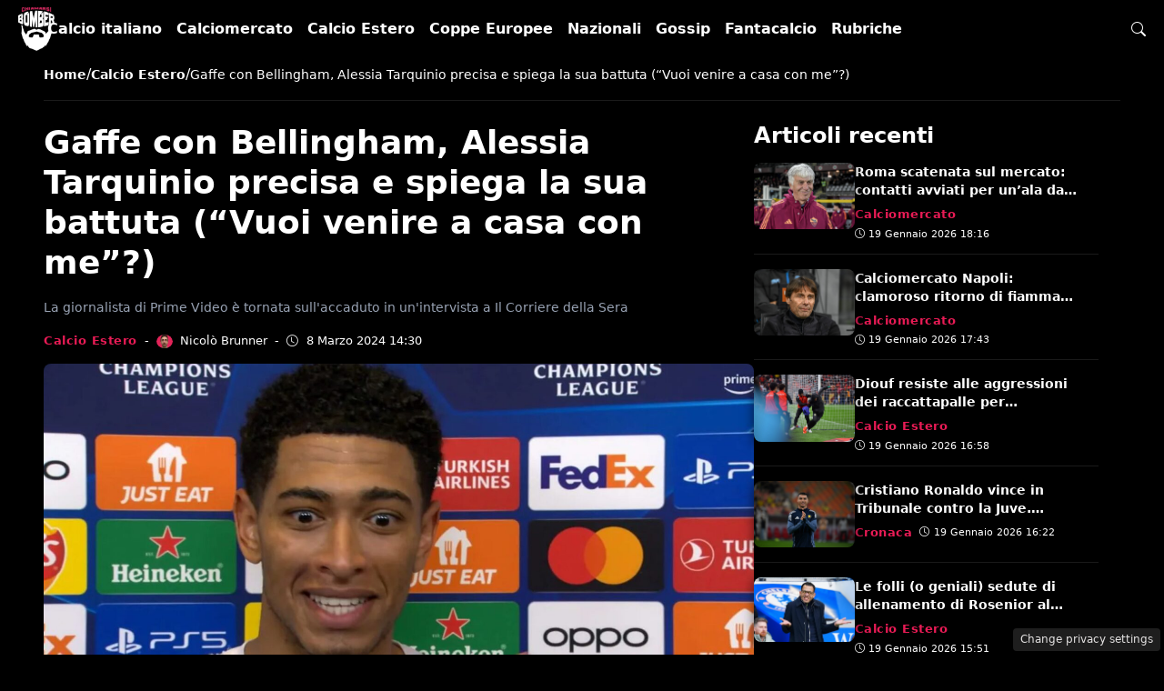

--- FILE ---
content_type: text/html
request_url: https://www.chiamarsibomber.com/news/calcio-estero/gaffe-bellingham-alessia-tarquinio-battuta/
body_size: 27089
content:
<!DOCTYPE html>
<html lang="it-IT">
<head> 

	<meta charset="UTF-8" />
	<script id="head-rendered-js" data-no-optimize="1" data-no-defer="1">/* v89 */ document.addEventListener("DOMContentLoaded",() => { document.querySelectorAll('.modal').forEach(function(modal){document.body.appendChild(modal)});window.clearText=function(field){if(field.defaultValue===field.value){field.value=''}else if(field.value===''){field.value=field.defaultValue}}
var selectors={backTop:document.getElementById('back-top')};window.addEventListener('scroll',function(){var scrollY=window.scrollY;var winWidth=window.innerWidth;if(selectors.backTop){if(scrollY>100){selectors.backTop.style.display='block';selectors.backTop.style.opacity='1';selectors.backTop.style.transition='opacity 0.3s'}else{selectors.backTop.style.opacity='0';setTimeout(function(){if(window.scrollY<=100){selectors.backTop.style.display='none'}},300)}}});window.addEventListener('load',function(){var winWidth=window.innerWidth;var winHeight=window.innerHeight;console.log('winWidth-'+winWidth);console.log('winHeight-'+winHeight)});var lazyImagesAllDevice=[].slice.call(document.querySelectorAll('.img-fluid.lazyattachment_alldevice'));let lazyImageAllDeviceObserver=new IntersectionObserver(function(entries,observer){entries.forEach(function(entry){if(entry.isIntersecting){let lazyImageAllDevice=entry.target;lazyImageAllDeviceDataSrcSet=lazyImageAllDevice.getAttribute('data-srcset');lazyImageAllDevice.srcset=lazyImageAllDeviceDataSrcSet;lazyImageAllDevice.src=lazyImageAllDevice.dataset.src;lazyImageAllDevice.classList.remove('lazyattachment_alldevice');lazyImageAllDeviceObserver.unobserve(lazyImageAllDevice)}})});lazyImagesAllDevice.forEach(function(lazyImageAllDevice){lazyImageAllDeviceObserver.observe(lazyImageAllDevice)});var lazyImagesMinXS=[].slice.call(document.querySelectorAll('.img-fluid.lazyattachment_min_xs'));let lazyImageMinXSObserver=new IntersectionObserver(function(entries,observer){entries.forEach(function(entry){if(window.innerWidth>=480){if(entry.isIntersecting){let lazyImageMinXS=entry.target;lazyImageMinXSDataSrcSet=lazyImageMinXS.getAttribute('data-srcset');lazyImageMinXS.srcset=lazyImageMinXSDataSrcSet;lazyImageMinXS.src=lazyImageMinXS.dataset.src;lazyImageMinXS.classList.remove('lazyattachment_min_xs');lazyImageMinXSObserver.unobserve(lazyImageMinXS)}}})});lazyImagesMinXS.forEach(function(lazyImageMinXS){lazyImageMinXSObserver.observe(lazyImageMinXS)});var lazyImagesMaxXS=[].slice.call(document.querySelectorAll('.img-fluid.lazyattachment_max_xs'));let lazyImageMaxXSObserver=new IntersectionObserver(function(entries,observer){entries.forEach(function(entry){if(window.innerWidth<=479){if(entry.isIntersecting){let lazyImageMaxXS=entry.target;lazyImageMaxXSDataSrcSet=lazyImageMaxXS.getAttribute('data-srcset');lazyImageMaxXS.srcset=lazyImageMaxXSDataSrcSet;lazyImageMaxXS.src=lazyImageMaxXS.dataset.src;lazyImageMaxXS.classList.remove('lazyattachment_max_xs');lazyImageMaxXSObserver.unobserve(lazyImageMaxXS)}}})});lazyImagesMaxXS.forEach(function(lazyImageMaxXS){lazyImageMaxXSObserver.observe(lazyImageMaxXS)});var lazyImagesMinXM=[].slice.call(document.querySelectorAll('.img-fluid.lazyattachment_min_xm'));let lazyImageMinXMObserver=new IntersectionObserver(function(entries,observer){entries.forEach(function(entry){if(window.innerWidth>=576){if(entry.isIntersecting){let lazyImageMinXM=entry.target;lazyImageMinXMDataSrcSet=lazyImageMinXM.getAttribute('data-srcset');lazyImageMinXM.srcset=lazyImageMinXMDataSrcSet;lazyImageMinXM.src=lazyImageMinXM.dataset.src;lazyImageMinXM.classList.remove('lazyattachment_min_xm');lazyImageMinXMObserver.unobserve(lazyImageMinXM)}}})});lazyImagesMinXM.forEach(function(lazyImageMinXM){lazyImageMinXMObserver.observe(lazyImageMinXM)});var lazyImagesMaxXM=[].slice.call(document.querySelectorAll('.img-fluid.lazyattachment_max_xm'));let lazyImageMaxXMObserver=new IntersectionObserver(function(entries,observer){entries.forEach(function(entry){if(window.innerWidth<=575){if(entry.isIntersecting){let lazyImageMaxXM=entry.target;lazyImageMaxXMDataSrcSet=lazyImageMaxXM.getAttribute('data-srcset');lazyImageMaxXM.srcset=lazyImageMaxXMDataSrcSet;lazyImageMaxXM.src=lazyImageMaxXM.dataset.src;lazyImageMaxXM.classList.remove('lazyattachment_max_xm');lazyImageMaxXMObserver.unobserve(lazyImageMaxXM)}}})});lazyImagesMaxXM.forEach(function(lazyImageMaxXM){lazyImageMaxXMObserver.observe(lazyImageMaxXM)});var lazyImagesMinSM=[].slice.call(document.querySelectorAll('.img-fluid.lazyattachment_min_sm'));let lazyImageMinSMObserver=new IntersectionObserver(function(entries,observer){entries.forEach(function(entry){if(window.innerWidth>=768){if(entry.isIntersecting){let lazyImageMinSM=entry.target;lazyImageMinSMDataSrcSet=lazyImageMinSM.getAttribute('data-srcset');lazyImageMinSM.srcset=lazyImageMinSMDataSrcSet;lazyImageMinSM.src=lazyImageMinSM.dataset.src;lazyImageMinSM.classList.remove('lazyattachment_min_sm');lazyImageMinSMObserver.unobserve(lazyImageMinSM)}}})});lazyImagesMinSM.forEach(function(lazyImageMinSM){lazyImageMinSMObserver.observe(lazyImageMinSM)});var lazyImagesMaxSM=[].slice.call(document.querySelectorAll('.img-fluid.lazyattachment_max_sm'));let lazyImageMaxSMObserver=new IntersectionObserver(function(entries,observer){entries.forEach(function(entry){if(window.innerWidth<=767){if(entry.isIntersecting){let lazyImageMaxSM=entry.target;lazyImageMaxSMDataSrcSet=lazyImageMaxSM.getAttribute('data-srcset');lazyImageMaxSM.srcset=lazyImageMaxSMDataSrcSet;lazyImageMaxSM.src=lazyImageMaxSM.dataset.src;lazyImageMaxSM.classList.remove('lazyattachment_max_sm');lazyImageMaxSMObserver.unobserve(lazyImageMaxSM)}}})});lazyImagesMaxSM.forEach(function(lazyImageMaxSM){lazyImageMaxSMObserver.observe(lazyImageMaxSM)});var lazyImagesMinMD=[].slice.call(document.querySelectorAll('.img-fluid.lazyattachment_min_md'));let lazyImageMinMDObserver=new IntersectionObserver(function(entries,observer){entries.forEach(function(entry){if(window.innerWidth>=1025){if(entry.isIntersecting){let lazyImageMinMD=entry.target;lazyImageMinMDDataSrcSet=lazyImageMinMD.getAttribute('data-srcset');lazyImageMinMD.srcset=lazyImageMinMDDataSrcSet;lazyImageMinMD.src=lazyImageMinMD.dataset.src;lazyImageMinMD.classList.remove('lazyattachment_min_md');lazyImageMinMDObserver.unobserve(lazyImageMinMD)}}})});lazyImagesMinMD.forEach(function(lazyImageMinMD){lazyImageMinMDObserver.observe(lazyImageMinMD)});var lazyImagesMaxMD=[].slice.call(document.querySelectorAll('.img-fluid.lazyattachment_max_md'));let lazyImageMaxMDObserver=new IntersectionObserver(function(entries,observer){entries.forEach(function(entry){if(window.innerWidth<=1024){if(entry.isIntersecting){let lazyImageMaxMD=entry.target;lazyImageMaxMDDataSrcSet=lazyImageMaxMD.getAttribute('data-srcset');lazyImageMaxMD.srcset=lazyImageMaxMDDataSrcSet;lazyImageMaxMD.src=lazyImageMaxMD.dataset.src;lazyImageMaxMD.classList.remove('lazyattachment_max_md');lazyImageMaxMDObserver.unobserve(lazyImageMaxMD)}}})});lazyImagesMaxMD.forEach(function(lazyImageMaxMD){lazyImageMaxMDObserver.observe(lazyImageMaxMD)});var lazyImagesMinLG=[].slice.call(document.querySelectorAll('.img-fluid.lazyattachment_min_lg'));let lazyImageMinLGObserver=new IntersectionObserver(function(entries,observer){entries.forEach(function(entry){if(window.innerWidth>=1280){if(entry.isIntersecting){let lazyImageMinLG=entry.target;lazyImageMinLGDataSrcSet=lazyImageMinLG.getAttribute('data-srcset');lazyImageMinLG.srcset=lazyImageMinLGDataSrcSet;lazyImageMinLG.src=lazyImageMinLG.dataset.src;lazyImageMinLG.classList.remove('lazyattachment_min_lg');lazyImageMinLGObserver.unobserve(lazyImageMinLG)}}})});lazyImagesMinLG.forEach(function(lazyImageMinLG){lazyImageMinLGObserver.observe(lazyImageMinLG)});var lazyImagesMaxLG=[].slice.call(document.querySelectorAll('.img-fluid.lazyattachment_max_lg'));let lazyImageMaxLGObserver=new IntersectionObserver(function(entries,observer){entries.forEach(function(entry){if(window.innerWidth<=1279){if(entry.isIntersecting){let lazyImageMaxLG=entry.target;lazyImageMaxLGDataSrcSet=lazyImageMaxLG.getAttribute('data-srcset');lazyImageMaxLG.srcset=lazyImageMaxLGDataSrcSet;lazyImageMaxLG.src=lazyImageMaxLG.dataset.src;lazyImageMaxLG.classList.remove('lazyattachment_max_lg');lazyImageMaxLGObserver.unobserve(lazyImageMaxLG)}}})});lazyImagesMaxLG.forEach(function(lazyImageMaxLG){lazyImageMaxLGObserver.observe(lazyImageMaxLG)});var bsiconsAdded=!1;window.onscroll=function(){if(window.scrollY>100&&!bsiconsAdded){var bsicons=document.createElement('link');bsicons.rel='stylesheet';bsicons.href='https://www.chiamarsibomber.com/wp-content/themes/newstoobee/assets/css/lib/bootstrap-icons.min.css';bsicons.media='screen';bsicons.type='text/css';document.getElementsByTagName('head')[0].appendChild(bsicons);bsiconsAdded=!0}}});</script><style id="_get_critical_css">:root{--background-body:#000000;--background-container:#000000;--background-header:#000000;--background-menu:#000000;--color-item-menu:#ffffff;--background-menu-mobile:#ffffff;--color-item-menu-mobile:#e80016;--background-label-section:#e81b55;--color-label-section:#ffffff;--background-label-category:#e81b55;--color-label-category:#ffffff;--color-titles:#ffffff;--color-contents:#ffffff;--background-cta:#000000;--border-cta:#e81b55;--color-cta:#ffffff;--background-cta-hover:#e81b55;--color-cta-hover:#000000;--background-prefooter:#303030;--color-prefooter:#ffffff;--background-footer:#303030;--color-footer:#ffffff}.no_critical{content-visibility:auto;contain-intrinsic-size:1px 1000px}@font-face{font-display:swap;font-family:bootstrap-icons;src:url(https://www.chiamarsibomber.com/wp-content/themes/newstoobee/assets/fonts/bootstrap-icons.woff2) format('woff2'),url(https://www.chiamarsibomber.com/wp-content/themes/newstoobee/assets/fonts/bootstrap-icons.woff) format('woff')}.bi::before,[class*=" bi-"]::before,[class^=bi-]::before{display:inline-block;font-family:bootstrap-icons!important;font-style:normal;font-weight:400!important;font-variant:normal;text-transform:none;line-height:1;vertical-align:-.125em;-webkit-font-smoothing:antialiased;-moz-osx-font-smoothing:grayscale}.bi-list::before{content:"\f479"}.bi-x::before{content:"\f62a"}.bi-instagram::before{content:"\f437"}.bi-linkedin::before{content:"\f472"}.bi-facebook::before{content:"\f344"}.bi-youtube::before{content:"\F62B"}.bi-twitter-x::before{content:"\F8DB"}.bi-whatsapp::before{content:"\f618"}.bi-telegram::before{content:"\f5b3"}.bi-envelope::before{content:"\f32f"}.bi-person-circle::before{content:"\f4d7"}.bi-clock::before{content:"\f293"}.bi-search::before{content:"\f52a"}.bi-chevron-down::before{content:"\f282"}.bi-chevron-left::before{content:"\f284"}.bi-chevron-right::before{content:"\f285"}:root{--bs-breakpoint-xxs:0;--bs-breakpoint-xs:480px;--bs-breakpoint-xm:576px;--bs-breakpoint-sm:768px;--bs-breakpoint-md:1025px;--bs-breakpoint-lg:1280px;--bs-breakpoint-xl:1440px;--bs-breakpoint-xxl:1600px;--bs-gutter-x:1.5rem;--bs-gutter-y:0}.clearfix::after{display:block;clear:both;content:""}.clear{clear:both;display:block;overflow:hidden;visibility:hidden;width:0;height:0}.img-fluid{max-width:100%;height:auto}.img-thumbnail{padding:.25rem;background-color:var(--bs-body-bg);border:var(--bs-border-width) solid var(--bs-border-color);border-radius:var(--bs-border-radius);max-width:100%;height:auto}.figure-caption{font-size:.875em;color:var(--bs-secondary-color)}.container{padding-right:calc(var(--bs-gutter-x) * .5);padding-left:calc(var(--bs-gutter-x) * .5)}.row{display:flex;flex-wrap:wrap;gap:var(--bs-gutter-x)}.row>[class*="col-"]{box-sizing:border-box;flex-shrink:0}.row-cols-auto>[class*="col-"]{flex:0 0 auto;width:auto}.row-cols-1>[class*="col-"]{flex:0 0 auto;width:100%}.row-cols-2>[class*="col-"]{flex:0 0 auto;width:50%}.row-cols-3>[class*="col-"]{flex:0 0 auto;width:33.3333333333%}.row-cols-4>[class*="col-"]{flex:0 0 auto;width:25%}.row-cols-5>[class*="col-"]{flex:0 0 auto;width:20%}.row-cols-6>[class*="col-"]{flex:0 0 auto;width:16.6666666667%}.col{flex:1 0 0%}.col-auto{flex:0 0 auto;width:auto}.col-1{flex:0 0 calc(8.333% - var(--bs-gutter-x) * 11/12);width:calc(8.333% - var(--bs-gutter-x) * 11/12);max-width:calc(8.333% - var(--bs-gutter-x) * 11/12)}.col-2{flex:0 0 calc(16.666% - var(--bs-gutter-x) * 10/12);width:calc(16.666% - var(--bs-gutter-x) * 10/12);max-width:calc(16.666% - var(--bs-gutter-x) * 10/12)}.col-3{flex:0 0 calc(25% - var(--bs-gutter-x) * 9/12);width:calc(25% - var(--bs-gutter-x) * 9/12);max-width:calc(25% - var(--bs-gutter-x) * 9/12)}.col-4{flex:0 0 calc(33.333% - var(--bs-gutter-x) * 8/12);width:calc(33.333% - var(--bs-gutter-x) * 8/12);max-width:calc(33.333% - var(--bs-gutter-x) * 8/12)}.col-5{flex:0 0 calc(41.666% - var(--bs-gutter-x) * 7/12);width:calc(41.666% - var(--bs-gutter-x) * 7/12);max-width:calc(41.666% - var(--bs-gutter-x) * 7/12)}.col-6{flex:0 0 calc(50% - var(--bs-gutter-x) * 6/12);width:calc(50% - var(--bs-gutter-x) * 6/12);max-width:calc(50% - var(--bs-gutter-x) * 6/12)}.col-7{flex:0 0 calc(58.333% - var(--bs-gutter-x) * 5/12);width:calc(58.333% - var(--bs-gutter-x) * 5/12);width:calc(58.333% - var(--bs-gutter-x) * 5/12)}.col-8{flex:0 0 calc(66.666% - var(--bs-gutter-x) * 4/12);width:calc(66.666% - var(--bs-gutter-x) * 4/12);width:calc(66.666% - var(--bs-gutter-x) * 4/12)}.col-9{flex:0 0 calc(75% - var(--bs-gutter-x) * 3/12);width:calc(75% - var(--bs-gutter-x) * 3/12);width:calc(75% - var(--bs-gutter-x) * 3/12)}.col-10{flex:0 0 calc(83.333% - var(--bs-gutter-x) * 2/12);width:calc(83.333% - var(--bs-gutter-x) * 2/12);max-width:calc(83.333% - var(--bs-gutter-x) * 2/12)}.col-11{flex:0 0 calc(91.666% - var(--bs-gutter-x) * 1/12);width:calc(91.666% - var(--bs-gutter-x) * 1/12);max-width:calc(91.666% - var(--bs-gutter-x) * 1/12)}.col-12{flex:0 0 100%;width:100%;max-width:100%}.offset-1{margin-left:8.33333333%}.offset-2{margin-left:16.66666667%}.offset-3{margin-left:25%}.offset-4{margin-left:33.33333333%}.offset-5{margin-left:41.66666667%}.offset-6{margin-left:50%}.offset-7{margin-left:58.33333333%}.offset-8{margin-left:66.66666667%}.offset-9{margin-left:75%}.offset-10{margin-left:83.33333333%}.offset-11{margin-left:91.66666667%}@media (min-width:1025px){.offcanvas{display:none}}@media (max-width:1024px){.offcanvas{visibility:hidden;opacity:0;height:0;width:0}.offcanvas.show{height:auto;opacity:1}}hr{margin:1rem 0;color:inherit;border:0;border-top:var(--bs-border-width) solid;opacity:.25}.hr{overflow:hidden;margin:30px 0;height:1px;background:#eee;font-size:0;line-height:0}.sm_hr{overflow:hidden;margin:20px 0;height:1px;background:#ddd;font-size:0;line-height:0}.vr{display:inline-block;align-self:stretch;width:1px;min-height:1em;background-color:currentcolor;opacity:.25}.fade{transition:opacity .15s linear}@media (prefers-reduced-motion:reduce){.fade{transition:none}}.fade:not(.show){opacity:0}.collapse:not(.show){display:none}.collapsing{height:0;overflow:hidden;transition:height .35s ease}@media (prefers-reduced-motion:reduce){.collapsing{transition:none}}.collapsing.collapse-horizontal{width:0;height:auto;transition:width .35s ease}@media (prefers-reduced-motion:reduce){.collapsing.collapse-horizontal{transition:none}}@media (max-width:479px){.row>[class*="col-xs-"]{width:100%;max-width:100%}}@media (min-width:480px){.col-xs{flex:1 0 0%}.col-xs-auto{flex:0 0 auto;width:auto}.col-xs-1{flex:0 0 calc(8.333% - var(--bs-gutter-x) * 11/12);width:calc(8.333% - var(--bs-gutter-x) * 11/12);max-width:calc(8.333% - var(--bs-gutter-x) * 11/12)}.col-xs-2{flex:0 0 calc(16.666% - var(--bs-gutter-x) * 10/12);width:calc(16.666% - var(--bs-gutter-x) * 10/12);max-width:calc(16.666% - var(--bs-gutter-x) * 10/12)}.col-xs-3{flex:0 0 calc(25% - var(--bs-gutter-x) * 9/12);width:calc(25% - var(--bs-gutter-x) * 9/12);max-width:calc(25% - var(--bs-gutter-x) * 9/12)}.col-xs-4{flex:0 0 calc(33.333% - var(--bs-gutter-x) * 8/12);width:calc(33.333% - var(--bs-gutter-x) * 8/12);max-width:calc(33.333% - var(--bs-gutter-x) * 8/12)}.col-xs-5{flex:0 0 calc(41.666% - var(--bs-gutter-x) * 7/12);width:calc(41.666% - var(--bs-gutter-x) * 7/12);max-width:calc(41.666% - var(--bs-gutter-x) * 7/12)}.col-xs-6{flex:0 0 calc(50% - var(--bs-gutter-x) * 6/12);width:calc(50% - var(--bs-gutter-x) * 6/12);max-width:calc(50% - var(--bs-gutter-x) * 6/12)}.col-xs-7{flex:0 0 calc(58.333% - var(--bs-gutter-x) * 5/12);width:calc(58.333% - var(--bs-gutter-x) * 5/12);max-width:calc(58.333% - var(--bs-gutter-x) * 5/12)}.col-xs-8{flex:0 0 calc(66.666% - var(--bs-gutter-x) * 4/12);width:calc(66.666% - var(--bs-gutter-x) * 4/12);max-width:calc(66.666% - var(--bs-gutter-x) * 4/12)}.col-xs-9{flex:0 0 calc(75% - var(--bs-gutter-x) * 3/12);width:calc(75% - var(--bs-gutter-x) * 3/12);max-width:calc(75% - var(--bs-gutter-x) * 3/12)}.col-xs-10{flex:0 0 calc(83.333% - var(--bs-gutter-x) * 2/12);width:calc(83.333% - var(--bs-gutter-x) * 2/12);max-width:calc(83.333% - var(--bs-gutter-x) * 2/12)}.col-xs-11{flex:0 0 calc(91.666% - var(--bs-gutter-x) * 1/12);width:calc(91.666% - var(--bs-gutter-x) * 1/12);max-width:calc(91.666% - var(--bs-gutter-x) * 1/12)}.col-xs-12{flex:0 0 100%;width:100%;max-width:100%}.offset-xs-0{margin-left:0}.offset-xs-1{margin-left:8.333%}.offset-xs-2{margin-left:16.666%}.offset-xs-3{margin-left:25%}.offset-xs-4{margin-left:33.333%}.offset-xs-5{margin-left:41.666%}.offset-xs-6{margin-left:50%}.offset-xs-7{margin-left:58.333%}.offset-xs-8{margin-left:66.666%}.offset-xs-9{margin-left:75%}.offset-xs-10{margin-left:83.333%}.offset-xs-11{margin-left:91.666%}}@media (max-width:575px){.row>[class*="col-xm-"]{width:100%;max-width:100%}}@media (min-width:576px){.col-xm{flex:1 0 0%}.col-xm-auto{flex:0 0 auto;width:auto}.col-xm-1{flex:0 0 calc(8.333% - var(--bs-gutter-x) * 11/12);width:calc(8.333% - var(--bs-gutter-x) * 11/12);max-width:calc(8.333% - var(--bs-gutter-x) * 11/12)}.col-xm-2{flex:0 0 calc(16.666% - var(--bs-gutter-x) * 10/12);width:calc(16.666% - var(--bs-gutter-x) * 10/12);max-width:calc(16.666% - var(--bs-gutter-x) * 10/12)}.col-xm-3{flex:0 0 calc(25% - var(--bs-gutter-x) * 9/12);width:calc(25% - var(--bs-gutter-x) * 9/12);max-width:calc(25% - var(--bs-gutter-x) * 9/12)}.col-xm-4{flex:0 0 calc(33.333% - var(--bs-gutter-x) * 8/12);width:calc(33.333% - var(--bs-gutter-x) * 8/12);max-width:calc(33.333% - var(--bs-gutter-x) * 8/12)}.col-xm-5{flex:0 0 calc(41.666% - var(--bs-gutter-x) * 7/12);width:calc(41.666% - var(--bs-gutter-x) * 7/12);max-width:calc(41.666% - var(--bs-gutter-x) * 7/12)}.col-xm-6{flex:0 0 calc(50% - var(--bs-gutter-x) * 6/12);width:calc(50% - var(--bs-gutter-x) * 6/12);max-width:calc(50% - var(--bs-gutter-x) * 6/12)}.col-xm-7{flex:0 0 calc(58.333% - var(--bs-gutter-x) * 5/12);width:calc(58.333% - var(--bs-gutter-x) * 5/12);max-width:calc(58.333% - var(--bs-gutter-x) * 5/12)}.col-xm-8{flex:0 0 calc(66.666% - var(--bs-gutter-x) * 4/12);width:calc(66.666% - var(--bs-gutter-x) * 4/12);max-width:calc(66.666% - var(--bs-gutter-x) * 4/12)}.col-xm-9{flex:0 0 calc(75% - var(--bs-gutter-x) * 3/12);width:calc(75% - var(--bs-gutter-x) * 3/12);max-width:calc(75% - var(--bs-gutter-x) * 3/12)}.col-xm-10{flex:0 0 calc(83.333% - var(--bs-gutter-x) * 2/12);width:calc(83.333% - var(--bs-gutter-x) * 2/12);max-width:calc(83.333% - var(--bs-gutter-x) * 2/12)}.col-xm-11{flex:0 0 calc(91.666% - var(--bs-gutter-x) * 1/12);width:calc(91.666% - var(--bs-gutter-x) * 1/12);max-width:calc(91.666% - var(--bs-gutter-x) * 1/12)}.col-xm-12{flex:0 0 100%;width:100%;max-width:100%}.offset-xm-0{margin-left:0}.offset-xm-1{margin-left:8.333%}.offset-xm-2{margin-left:16.666%}.offset-xm-3{margin-left:25%}.offset-xm-4{margin-left:33.333%}.offset-xm-5{margin-left:41.666%}.offset-xm-6{margin-left:50%}.offset-xm-7{margin-left:58.333%}.offset-xm-8{margin-left:66.666%}.offset-xm-9{margin-left:75%}.offset-xm-10{margin-left:83.333%}.offset-xm-11{margin-left:91.666%}}@media (max-width:767px){.row>[class*="col-sm-"]{width:100%;max-width:100%}}@media (min-width:768px){.col-sm{flex:1 0 0%}.col-sm-auto{flex:0 0 auto;width:auto}.col-sm-1{flex:0 0 calc(8.333% - var(--bs-gutter-x) * 11/12);width:calc(8.333% - var(--bs-gutter-x) * 11/12);max-width:calc(8.333% - var(--bs-gutter-x) * 11/12)}.col-sm-2{flex:0 0 calc(16.666% - var(--bs-gutter-x) * 10/12);width:calc(16.666% - var(--bs-gutter-x) * 10/12);max-width:calc(16.666% - var(--bs-gutter-x) * 10/12)}.col-sm-3{flex:0 0 calc(25% - var(--bs-gutter-x) * 9/12);width:calc(25% - var(--bs-gutter-x) * 9/12);max-width:calc(25% - var(--bs-gutter-x) * 9/12)}.col-sm-4{flex:0 0 calc(33.333% - var(--bs-gutter-x) * 8/12);width:calc(33.333% - var(--bs-gutter-x) * 8/12);max-width:calc(33.333% - var(--bs-gutter-x) * 8/12)}.col-sm-5{flex:0 0 calc(41.666% - var(--bs-gutter-x) * 7/12);width:calc(41.666% - var(--bs-gutter-x) * 7/12);max-width:calc(41.666% - var(--bs-gutter-x) * 7/12)}.col-sm-6{flex:0 0 calc(50% - var(--bs-gutter-x) * 6/12);width:calc(50% - var(--bs-gutter-x) * 6/12);max-width:calc(50% - var(--bs-gutter-x) * 6/12)}.col-sm-7{flex:0 0 calc(58.333% - var(--bs-gutter-x) * 5/12);width:calc(58.333% - var(--bs-gutter-x) * 5/12);max-width:calc(58.333% - var(--bs-gutter-x) * 5/12)}.col-sm-8{flex:0 0 calc(66.666% - var(--bs-gutter-x) * 4/12);width:calc(66.666% - var(--bs-gutter-x) * 4/12);max-width:calc(66.666% - var(--bs-gutter-x) * 4/12)}.col-sm-9{flex:0 0 calc(75% - var(--bs-gutter-x) * 3/12);width:calc(75% - var(--bs-gutter-x) * 3/12);max-width:calc(75% - var(--bs-gutter-x) * 3/12)}.col-sm-10{flex:0 0 calc(83.333% - var(--bs-gutter-x) * 2/12);width:calc(83.333% - var(--bs-gutter-x) * 2/12);max-width:calc(83.333% - var(--bs-gutter-x) * 2/12)}.col-sm-11{flex:0 0 calc(91.666% - var(--bs-gutter-x) * 1/12);width:calc(91.666% - var(--bs-gutter-x) * 1/12);max-width:calc(91.666% - var(--bs-gutter-x) * 1/12)}.col-sm-12{flex:0 0 100%;width:100%;max-width:100%}.offset-sm-0{margin-left:0}.offset-sm-1{margin-left:8.333%}.offset-sm-2{margin-left:16.666%}.offset-sm-3{margin-left:25%}.offset-sm-4{margin-left:33.333%}.offset-sm-5{margin-left:41.666%}.offset-sm-6{margin-left:50%}.offset-sm-7{margin-left:58.333%}.offset-sm-8{margin-left:66.666%}.offset-sm-9{margin-left:75%}.offset-sm-10{margin-left:83.333%}.offset-sm-11{margin-left:91.666%}}@media (max-width:1024px){.row>[class*="col-md-"]{width:100%;max-width:100%}}@media (min-width:1025px){.col-md{flex:1 0 0%}.col-md-auto{flex:0 0 auto;width:auto}.col-md-1{flex:0 0 calc(8.333% - var(--bs-gutter-x) * 11/12);width:calc(8.333% - var(--bs-gutter-x) * 11/12);max-width:calc(8.333% - var(--bs-gutter-x) * 11/12)}.col-md-2{flex:0 0 calc(16.666% - var(--bs-gutter-x) * 10/12);width:calc(16.666% - var(--bs-gutter-x) * 10/12);max-width:calc(16.666% - var(--bs-gutter-x) * 10/12)}.col-md-3{flex:0 0 calc(25% - var(--bs-gutter-x) * 9/12);width:calc(25% - var(--bs-gutter-x) * 9/12);max-width:calc(25% - var(--bs-gutter-x) * 9/12)}.col-md-4{flex:0 0 calc(33.333% - var(--bs-gutter-x) * 8/12);width:calc(33.333% - var(--bs-gutter-x) * 8/12);max-width:calc(33.333% - var(--bs-gutter-x) * 8/12)}.col-md-5{flex:0 0 calc(41.666% - var(--bs-gutter-x) * 7/12);width:calc(41.666% - var(--bs-gutter-x) * 7/12);max-width:calc(41.666% - var(--bs-gutter-x) * 7/12)}.col-md-6{flex:0 0 calc(50% - var(--bs-gutter-x) * 6/12);width:calc(50% - var(--bs-gutter-x) * 6/12);max-width:calc(50% - var(--bs-gutter-x) * 6/12)}.col-md-7{flex:0 0 calc(58.333% - var(--bs-gutter-x) * 5/12);width:calc(58.333% - var(--bs-gutter-x) * 5/12);max-width:calc(58.333% - var(--bs-gutter-x) * 5/12)}.col-md-8{flex:0 0 calc(66.666% - var(--bs-gutter-x) * 4/12);width:calc(66.666% - var(--bs-gutter-x) * 4/12);max-width:calc(66.666% - var(--bs-gutter-x) * 4/12)}.col-md-9{flex:0 0 calc(75% - var(--bs-gutter-x) * 3/12);width:calc(75% - var(--bs-gutter-x) * 3/12);max-width:calc(75% - var(--bs-gutter-x) * 3/12)}.col-md-10{flex:0 0 calc(83.333% - var(--bs-gutter-x) * 2/12);width:calc(83.333% - var(--bs-gutter-x) * 2/12);max-width:calc(83.333% - var(--bs-gutter-x) * 2/12)}.col-md-11{flex:0 0 calc(91.666% - var(--bs-gutter-x) * 1/12);width:calc(91.666% - var(--bs-gutter-x) * 1/12);max-width:calc(91.666% - var(--bs-gutter-x) * 1/12)}.col-md-12{flex:0 0 100%;width:100%;max-width:100%}.offset-md-0{margin-left:0}.offset-md-1{margin-left:8.333%}.offset-md-2{margin-left:16.666%}.offset-md-3{margin-left:25%}.offset-md-4{margin-left:33.333%}.offset-md-5{margin-left:41.666%}.offset-md-6{margin-left:50%}.offset-md-7{margin-left:58.333%}.offset-md-8{margin-left:66.666%}.offset-md-9{margin-left:75%}.offset-md-10{margin-left:83.333%}.offset-md-11{margin-left:91.666%}}@media (max-width:1279px){.row>[class*="col-lg-"]{width:100%;max-width:100%}}@media (min-width:1280px){.col-lg{flex:1 0 0%}.col-lg-auto{flex:0 0 auto;width:auto}.col-lg-1{flex:0 0 calc(8.333% - var(--bs-gutter-x) * 11/12);width:calc(8.333% - var(--bs-gutter-x) * 11/12);max-width:calc(8.333% - var(--bs-gutter-x) * 11/12)}.col-lg-2{flex:0 0 calc(16.666% - var(--bs-gutter-x) * 10/12);width:calc(16.666% - var(--bs-gutter-x) * 10/12);max-width:calc(16.666% - var(--bs-gutter-x) * 10/12)}.col-lg-3{flex:0 0 calc(25% - var(--bs-gutter-x) * 9/12);width:calc(25% - var(--bs-gutter-x) * 9/12);max-width:calc(25% - var(--bs-gutter-x) * 9/12)}.col-lg-4{flex:0 0 calc(33.333% - var(--bs-gutter-x) * 8/12);width:calc(33.333% - var(--bs-gutter-x) * 8/12);max-width:calc(33.333% - var(--bs-gutter-x) * 8/12)}.col-lg-5{flex:0 0 calc(41.666% - var(--bs-gutter-x) * 7/12);width:calc(41.666% - var(--bs-gutter-x) * 7/12);max-width:calc(41.666% - var(--bs-gutter-x) * 7/12)}.col-lg-6{flex:0 0 calc(50% - var(--bs-gutter-x) * 6/12);width:calc(50% - var(--bs-gutter-x) * 6/12);max-width:calc(50% - var(--bs-gutter-x) * 6/12)}.col-lg-7{flex:0 0 calc(58.333% - var(--bs-gutter-x) * 5/12);width:calc(58.333% - var(--bs-gutter-x) * 5/12);max-width:calc(58.333% - var(--bs-gutter-x) * 5/12)}.col-lg-8{flex:0 0 calc(66.666% - var(--bs-gutter-x) * 4/12);width:calc(66.666% - var(--bs-gutter-x) * 4/12);max-width:calc(66.666% - var(--bs-gutter-x) * 4/12)}.col-lg-9{flex:0 0 calc(75% - var(--bs-gutter-x) * 3/12);width:calc(75% - var(--bs-gutter-x) * 3/12);max-width:calc(75% - var(--bs-gutter-x) * 3/12)}.col-lg-10{flex:0 0 calc(83.333% - var(--bs-gutter-x) * 2/12);width:calc(83.333% - var(--bs-gutter-x) * 2/12);max-width:calc(83.333% - var(--bs-gutter-x) * 2/12)}.col-lg-11{flex:0 0 calc(91.666% - var(--bs-gutter-x) * 1/12);width:calc(91.666% - var(--bs-gutter-x) * 1/12);max-width:calc(91.666% - var(--bs-gutter-x) * 1/12)}.col-lg-12{flex:0 0 100%;width:100%;max-width:100%}.offset-lg-0{margin-left:0}.offset-lg-1{margin-left:8.333%}.offset-lg-2{margin-left:16.666%}.offset-lg-3{margin-left:25%}.offset-lg-4{margin-left:33.333%}.offset-lg-5{margin-left:41.666%}.offset-lg-6{margin-left:50%}.offset-lg-7{margin-left:58.333%}.offset-lg-8{margin-left:66.666%}.offset-lg-9{margin-left:75%}.offset-lg-10{margin-left:83.333%}.offset-lg-11{margin-left:91.666%}}@media (max-width:1439px){.row>[class*="col-xl-"]{width:100%;max-width:100%}}@media (min-width:1440px){.col-xl{flex:1 0 0%}.col-xl-auto{flex:0 0 auto;width:auto}.col-xl-1{flex:0 0 calc(8.333% - var(--bs-gutter-x) * 11/12);width:calc(8.333% - var(--bs-gutter-x) * 11/12);max-width:calc(8.333% - var(--bs-gutter-x) * 11/12)}.col-xl-2{flex:0 0 calc(16.666% - var(--bs-gutter-x) * 10/12);width:calc(16.666% - var(--bs-gutter-x) * 10/12);max-width:calc(16.666% - var(--bs-gutter-x) * 10/12)}.col-xl-3{flex:0 0 calc(25% - var(--bs-gutter-x) * 9/12);width:calc(25% - var(--bs-gutter-x) * 9/12);max-width:calc(25% - var(--bs-gutter-x) * 9/12)}.col-xl-4{flex:0 0 calc(33.333% - var(--bs-gutter-x) * 8/12);width:calc(33.333% - var(--bs-gutter-x) * 8/12);max-width:calc(33.333% - var(--bs-gutter-x) * 8/12)}.col-xl-5{flex:0 0 calc(41.666% - var(--bs-gutter-x) * 7/12);width:calc(41.666% - var(--bs-gutter-x) * 7/12);max-width:calc(41.666% - var(--bs-gutter-x) * 7/12)}.col-xl-6{flex:0 0 calc(50% - var(--bs-gutter-x) * 6/12);width:calc(50% - var(--bs-gutter-x) * 6/12);max-width:calc(50% - var(--bs-gutter-x) * 6/12)}.col-xl-7{flex:0 0 calc(58.333% - var(--bs-gutter-x) * 5/12);width:calc(58.333% - var(--bs-gutter-x) * 5/12);max-width:calc(58.333% - var(--bs-gutter-x) * 5/12)}.col-xl-8{flex:0 0 calc(66.666% - var(--bs-gutter-x) * 4/12);width:calc(66.666% - var(--bs-gutter-x) * 4/12);max-width:calc(66.666% - var(--bs-gutter-x) * 4/12)}.col-xl-9{flex:0 0 calc(75% - var(--bs-gutter-x) * 3/12);width:calc(75% - var(--bs-gutter-x) * 3/12);max-width:calc(75% - var(--bs-gutter-x) * 3/12)}.col-xl-10{flex:0 0 calc(83.333% - var(--bs-gutter-x) * 2/12);width:calc(83.333% - var(--bs-gutter-x) * 2/12);max-width:calc(83.333% - var(--bs-gutter-x) * 2/12)}.col-xl-11{flex:0 0 calc(91.666% - var(--bs-gutter-x) * 1/12);width:calc(91.666% - var(--bs-gutter-x) * 1/12);max-width:calc(91.666% - var(--bs-gutter-x) * 1/12)}.col-xl-12{flex:0 0 100%;width:100%;max-width:100%}.offset-xl-0{margin-left:0}.offset-xl-1{margin-left:8.333%}.offset-xl-2{margin-left:16.666%}.offset-xl-3{margin-left:25%}.offset-xl-4{margin-left:33.333%}.offset-xl-5{margin-left:41.666%}.offset-xl-6{margin-left:50%}.offset-xl-7{margin-left:58.333%}.offset-xl-8{margin-left:66.666%}.offset-xl-9{margin-left:75%}.offset-xl-10{margin-left:83.333%}.offset-xl-11{margin-left:91.666%}}@media (max-width:1599px){.row>[class*="col-xxl-"]{width:100%;max-width:100%}}@media (min-width:1600px){.col-xxl{flex:1 0 0%}.col-xxl-auto{flex:0 0 auto;width:auto}.col-xxl-1{flex:0 0 calc(8.333% - var(--bs-gutter-x) * 11/12);width:calc(8.333% - var(--bs-gutter-x) * 11/12);max-width:calc(8.333% - var(--bs-gutter-x) * 11/12)}.col-xxl-2{flex:0 0 calc(16.666% - var(--bs-gutter-x) * 10/12);width:calc(16.666% - var(--bs-gutter-x) * 10/12);max-width:calc(16.666% - var(--bs-gutter-x) * 10/12)}.col-xxl-3{flex:0 0 calc(25% - var(--bs-gutter-x) * 9/12);width:calc(25% - var(--bs-gutter-x) * 9/12);max-width:calc(25% - var(--bs-gutter-x) * 9/12)}.col-xxl-4{flex:0 0 calc(33.333% - var(--bs-gutter-x) * 8/12);width:calc(33.333% - var(--bs-gutter-x) * 8/12);max-width:calc(33.333% - var(--bs-gutter-x) * 8/12)}.col-xxl-5{flex:0 0 calc(41.666% - var(--bs-gutter-x) * 7/12);width:calc(41.666% - var(--bs-gutter-x) * 7/12);max-width:calc(41.666% - var(--bs-gutter-x) * 7/12)}.col-xxl-6{flex:0 0 calc(50% - var(--bs-gutter-x) * 6/12);width:calc(50% - var(--bs-gutter-x) * 6/12);max-width:calc(50% - var(--bs-gutter-x) * 6/12)}.col-xxl-7{flex:0 0 calc(58.333% - var(--bs-gutter-x) * 5/12);width:calc(58.333% - var(--bs-gutter-x) * 5/12);max-width:calc(58.333% - var(--bs-gutter-x) * 5/12)}.col-xxl-8{flex:0 0 calc(66.666% - var(--bs-gutter-x) * 4/12);width:calc(66.666% - var(--bs-gutter-x) * 4/12);max-width:calc(66.666% - var(--bs-gutter-x) * 4/12)}.col-xxl-9{flex:0 0 calc(75% - var(--bs-gutter-x) * 3/12);width:calc(75% - var(--bs-gutter-x) * 3/12);max-width:calc(75% - var(--bs-gutter-x) * 3/12)}.col-xxl-10{flex:0 0 calc(83.333% - var(--bs-gutter-x) * 2/12);width:calc(83.333% - var(--bs-gutter-x) * 2/12);max-width:calc(83.333% - var(--bs-gutter-x) * 2/12)}.col-xxl-11{flex:0 0 calc(91.666% - var(--bs-gutter-x) * 1/12);width:calc(91.666% - var(--bs-gutter-x) * 1/12);max-width:calc(91.666% - var(--bs-gutter-x) * 1/12)}.col-xxl-12{flex:0 0 100%;width:100%;max-width:100%}.offset-xxl-0{margin-left:0}.offset-xxl-1{margin-left:8.333%}.offset-xxl-2{margin-left:16.666%}.offset-xxl-3{margin-left:25%}.offset-xxl-4{margin-left:33.333%}.offset-xxl-5{margin-left:41.666%}.offset-xxl-6{margin-left:50%}.offset-xxl-7{margin-left:58.333%}.offset-xxl-8{margin-left:66.666%}.offset-xxl-9{margin-left:75%}.offset-xxl-10{margin-left:83.333%}.offset-xxl-11{margin-left:91.666%}}@media (min-width:480px){.lazyattachment_max_xs{display:none}}@media (max-width:479px){.lazyattachment_min_xs{display:none}}@media (min-width:576px){.lazyattachment_max_xm{display:none}}@media (max-width:575px){.lazyattachment_min_xm{display:none}}@media (min-width:768px){.lazyattachment_max_sm{display:none}}@media (max-width:767px){.lazyattachment_min_sm{display:none}}@media (min-width:1025px){.lazyattachment_max_md{display:none}}@media (max-width:1024px){.lazyattachment_min_md{display:none}}@media (min-width:1280px){.lazyattachment_max_lg{display:none}}@media (max-width:1279px){.lazyattachment_min_lg{display:none}}:root{--primario:#e80016;--approfondimenti-bg:#43bbbc;--grigio:#e6e6e6;--grigio-scuro:#404040;--perla:#f2f2f2;--nero4a:#4a4a4a;--nero555:#555555;--nero444:#444444;--nero333:#333333;--nero111:#111111;--nero:#000000;--bianco:#ffffff;--system-ui:system-ui, "Segoe UI", Roboto, Helvetica, Arial, sans-serif, "Apple Color Emoji", "Segoe UI Emoji", "Segoe UI Symbol"}html{overflow-y:scroll;overflow-y:overlay;scroll-behavior:auto}html{box-sizing:border-box;overflow-x:hidden;-webkit-text-size-adjust:100%;-ms-text-size-adjust:100%}::-webkit-scrollbar{width:5px}::-webkit-scrollbar-track{background-color:#fff0;-webkit-box-shadow:inset 0 0 4px rgb(0 0 0 / .1)}::-webkit-scrollbar-thumb{background:var(--background-label-category);border-radius:5px;-webkit-box-shadow:inset 0 0 4px rgb(0 0 0 / .5)}body{margin:0;width:100%;max-width:100%;text-rendering:optimizeLegibility;-webkit-font-smoothing:antialiased;-moz-osx-font-smoothing:grayscale;position:relative;padding:0;background-color:var(--background-body);color:var(--color-contents);font-size:1rem;line-height:1.462;font-family:var(--system-ui)}@media (max-width:1024px){body{overflow-x:hidden}}@media (min-width:576px){.main-holder{max-width:540px}}@media (min-width:768px){.main-holder{max-width:750px}}@media (min-width:1025px){.main-holder{max-width:1000px}}@media (min-width:1280px){.main-holder{max-width:1240px}}.main-holder{z-index:1;position:relative;margin:1.5rem auto;background:var(--background-container)}.full_holder{width:100vw;position:relative;left:50%;transform:translateX(-50%);margin-left:0;margin-right:0;padding-top:2rem;padding-bottom:2rem}.full_holder .container{max-width:1240px;padding-left:var(--bs-gutter-x);padding-right:var(--bs-gutter-x);margin-left:auto;margin-right:auto}a{color:var(--color-contents)}#wpadminbar a{color:#f0f0f1}p{margin:0 0 1rem}[id*="attachment_"],.wp-caption{max-width:100%}[id*="caption-attachment-"],.wp-caption-text,.excerpt_image{font-size:.8rem;margin-top:.5rem}img{max-width:100%;height:auto;object-fit:cover}body figure .placeholder-featured-image{width:100%;max-width:1200px;aspect-ratio:5/3;background:#f5f5f5;display:flex;align-items:center;justify-content:center;padding:1.5rem}body figure .placeholder-featured-image img{max-width:100%;height:auto!important}body figure .placeholder-featured-image span{font-size:2rem;color:#ccc}.heading_titles{color:var(--color-titles)}.heading_1{font-size:clamp(1.25rem, 0.6607rem + 1.9643vw, 2.625rem)}.stickup-wrapper{background-color:var(--background-header)}.nav__primary .sf-menu>.menu-item>.sub-menu,.search-form__h form button.search-form_is{background-color:var(--background-menu)}.stickup-navigation,.stickup-navigation{background-color:var(--background-menu);box-shadow:0 5px 5px color-mix(in srgb,var(--color-item-menu) 10%,transparent)}.search-form__h form input.search-form_it{border:none;border-bottom:1px solid var(--background-menu)}.nav__primary .sf-menu>.menu-item>.sub-menu{border:1px solid var(--color-item-menu)}.search-form__h form button.search-form_is,.header-item-hamburger #btnRespNav,.nav__primary #topnav li a,.nav__primary .sf-menu>.menu-item>.sub-menu .menu-item>a,.header-item-search>a.dropdown-toggle,.header-item-search .social_header_loop .social_item a{color:var(--color-item-menu)}.nav__primary .sf-menu>.menu-item>.sub-menu .menu-item>a:hover,.nav__primary .sf-menu>.menu-item>.sub-menu .current-menu-item>a{background-color:color-mix(in srgb,var(--color-item-menu) 20%,transparent)}.offcanvas .offcanvas-header{background-color:var(--background-header)}.offcanvas.offcanvas_menu{background-color:var(--background-menu-mobile)}.nav__hamburger ul li a,.offcanvas .btn-close{color:var(--color-item-menu-mobile)}.af_title,.af_title_sidebar{border-bottom:2px solid var(--background-label-section)}.af_title_sidebar .heading-line,.af_title .heading-line{background-color:var(--background-label-section);color:var(--color-label-section)}.af_title_sidebar__heading .heading-line{color:var(--color-label-section)}.breadcrumb>li.active,.breadcrumb>li a{color:var(--color-contents)}.post_categories a{background-color:var(--background-label-category);color:var(--color-label-category)}.home_widget article a.home_post_readmore_h,body.single .related-posts .related-posts-list .related_post_item a.related_post_readmore_h,body.archive #category_loop .category_post_item a.category_post_readmore_h{background-color:var(--background-cta);border:1px solid var(--border-cta);color:var(--color-cta)}.home_widget article a.home_post_readmore_h:hover,body.single .related-posts .related-posts-list .related_post_item a.related_post_readmore_h:hover,body.archive #category_loop .category_post_item a.category_post_readmore_h:hover{background-color:var(--background-cta-hover);border:1px solid var(--background-cta-hover);color:var(--color-cta-hover)}#home_carousel_snapjs_widget_wrap .carousel_snapjs_wrapper::-webkit-scrollbar-thumb{background:var(--background-label-category)}.widget_cta_h{background-color:var(--background-label-section);color:var(--color-label-section)}.pagination .pagination-list__inner .prev a,.pagination .pagination-list__inner .next a,.pagination .pagination-list__inner .active span,.pagination .pagination-list__inner .inactive a{border:2px solid var(--background-label-category)}.pagination .pagination-list__inner .prev a:hover,.pagination .pagination-list__inner .next a:hover,.pagination .pagination-list__inner .prev a:focus,.pagination .pagination-list__inner .next a:focus,.pagination .pagination-list__inner .active span,.pagination .pagination-list__inner .inactive a:hover,.pagination .pagination-list__inner .inactive a:focus{background-color:var(--background-label-category);color:var(--color-label-category)}.pagination .pagination-list__inner .inactive a{background-color:#fff0;color:var(--background-label-category)}footer #footer-columns{background-color:var(--background-prefooter)}footer #footer-copyright{background-color:var(--background-footer)}.nav__footer #footernav li a{color:var(--color-footer)}.footer-copyright-wrap{color:var(--color-footer)}#back-top a span:before{background:var(--background-label-category);color:var(--color-label-category)}.col_sidebar{position:relative}@media (max-width:1024px){.col_content{margin-bottom:3rem}}#sticky-side{position:sticky;-webkit-position:sticky;top:2rem}.cmplz-noscroll{overflow-y:hidden}.cmplz-soft-cookiewall{backdrop-filter:blur(10px)}.modal-backdrop{--bs-backdrop-zindex:1050;--bs-backdrop-bg:#000;--bs-backdrop-opacity:0.5;position:fixed;top:0;left:0;z-index:var(--bs-backdrop-zindex);width:100vw;height:100vh;background-color:var(--bs-backdrop-bg)}.modal-backdrop.fade{opacity:0}.modal-backdrop.show{opacity:var(--bs-backdrop-opacity)}body.home .content_holder{padding:1rem 0 0}body:not(.home) section#content_main{padding:0 0 3rem}figure.has-overlay{position:relative}figure.has-overlay::before{content:'';position:absolute;bottom:0;left:0;right:0;height:60%;background:linear-gradient(to top,rgb(0 0 0 / .75) 0%,rgb(0 0 0 / .7) 40%,#fff0 100%);pointer-events:none;z-index:1}p img.alignright,p img.alignleft{margin-top:0}img.alignleft,div.alignleft,figure.alignleft,img.wp-post-image.attachment-thumb{float:left;margin:1em 1em 2em 0}img.alignleft{clear:left}.alignleft{float:left;margin:5px 20px 20px 0}.alignleft{display:inline;float:left;margin-right:1.5em}hr{margin:1rem 0;color:inherit;border:0;opacity:1;box-sizing:content-box;background-color:#ccc;clear:both;height:1px}.slick-slider .slick-slide:hover,.slick-slider .slick-slide:focus,.slick-slider .slick-slide:focus-visible{outline:0}.slick-slider .slick-slide a:hover,.slick-slider .slick-slide a:focus,.slick-slider .slick-slide a:focus-visible{outline:0}.slick-dots>li:only-child{display:none}.dropdown-toggle::after{display:none}.header-item-hamburger{margin-right:1rem;width:3rem;max-width:3rem}.header-item-hamburger #btnRespNav,.offcanvas .btn-close{background-color:#fff0;border:none;padding:0;font-size:2.5rem;display:block}@media (min-width:576px){.offcanvas.show.offcanvas_menu{width:375px}}@media (max-width:575px){.offcanvas.show.offcanvas_menu{width:100%}}@media (min-width:1025px){.offcanvas.offcanvas_menu .offcanvas-header{padding-top:2rem}}@media (max-width:1024px){.offcanvas.offcanvas_menu .offcanvas-header{padding-top:.6rem}.header-item-hamburger .offcanvas .logo img{width:auto;max-height:40px}}.offcanvas.offcanvas_menu .offcanvas-header{padding-left:2rem;padding-right:2rem}.offcanvas.offcanvas_menu .offcanvas-header .logo img{width:150px}.offcanvas-body{padding-left:2rem;padding-right:2rem}.nav__hamburger{margin-bottom:3rem}.nav__hamburger ul{margin:0;padding:0;list-style:none}.nav__hamburger ul li,.nav__hamburger ul li a{display:block;width:100%}.nav__hamburger ul li a{text-decoration:none;padding:.5rem 0}.socials_hamburger .socials_loop{display:-webkit-flex;display:flex;-webkit-flex-direction:row;flex-direction:row;-webkit-flex-wrap:nowrap;flex-wrap:nowrap;-webkit-align-items:center;align-items:center;-webkit-justify-content:flex-start;justify-content:flex-start}.socials_hamburger .socials_loop .hamburger_social_item:not(:last-child){margin-right:1rem}.socials_hamburger .socials_loop .hamburger_social_item a{font-size:1.5rem;text-decoration:none}.hamburger_social_connected{margin-bottom:.8rem}.section_nopadding{margin-left:-.75rem;margin-right:-.75rem;width:calc(100% + 1.5rem);padding-left:.75rem;padding-right:.75rem}.header{z-index:99;position:relative;padding:0;transition:all 500ms ease;-moz-transition:all 500ms ease;-webkit-transition:all 500ms ease;-ms-transition:all 500ms ease;-o-transition:all 500ms ease}.header .stickup_menu_holder{z-index:99}@media (min-width:1025px){.stickup-wrapper .header-item-wrapper{padding-top:1.5rem;padding-bottom:1.5rem}}@media (max-width:1024px){.stickup-wrapper .header-item-wrapper{padding:.6rem 0}}.header-item-wrapper{position:relative;display:-webkit-flex;display:flex;-webkit-flex-direction:row;flex-direction:row;-webkit-flex-wrap:nowrap;flex-wrap:nowrap;-webkit-justify-content:flex-start;justify-content:flex-start;-webkit-align-items:center;align-items:center}.search-form__h{width:100%;transform:translate(0,0);right:0;left:0;top:100%}@media (min-width:1025px){.header-item-hamburger{display:none}}@media (max-width:1024px){.header-item-nav{display:none}.dropdown-menu.show.search-form__h{width:100%;margin:0;border:none;border-radius:0;-webkit-box-shadow:0 6px 12px rgb(0 0 0 / .175);box-shadow:0 6px 12px rgb(0 0 0 / .175);padding:5px}}.header-item-search{margin-left:auto;width:2rem;max-width:2rem;display:-webkit-flex;display:flex;-webkit-justify-content:flex-end;justify-content:flex-end}.social_header_loop{display:-webkit-flex;display:flex;-webkit-justify-content:flex-end;justify-content:flex-end;margin-right:.5rem}.social_header_loop .social_item:not(:first-child){margin-left:.5rem}.search-form__h{min-width:330px;box-shadow:0 6px 12px rgb(0 0 0 / .175);padding:10px;background-color:var(--bianco)}.search-form__h form{display:-webkit-flex;display:flex;-webkit-flex-direction:row;flex-direction:row;-webkit-flex-wrap:nowrap;flex-wrap:nowrap;-webkit-justify-content:space-between;justify-content:space-between;-webkit-align-content:center;align-content:center;-webkit-align-items:stretch;align-items:stretch}.search-form__h form .search-form_item{-webkit-order:0;order:0;-webkit-flex:1 1 auto;flex:1 1 auto;-webkit-align-self:auto;align-self:auto}.search-form__h form input.search-form_it{width:100%}.search-form__h form button.search-form_is{width:36px;height:36px;border:none}.header-item-social__list{display:-webkit-flex;display:flex;-webkit-flex-direction:row;flex-direction:row;-webkit-flex-wrap:nowrap;flex-wrap:nowrap;-webkit-justify-content:flex-start;justify-content:flex-start;-webkit-align-content:center;align-content:center;-webkit-align-items:center;align-items:center}.header-item-social__list .header-social-item:not(:last-child){margin-right:10px}.nav__primary #topnav{display:-webkit-flex;display:flex;-webkit-flex-direction:row;flex-direction:row;-webkit-flex-wrap:nowrap;flex-wrap:nowrap;-webkit-justify-content:flex-start;justify-content:flex-start;-webkit-align-content:center;align-content:center;-webkit-align-items:center;align-items:center;margin:0;margin-left:-1rem;padding:0;list-style:none}.nav__primary #topnav>li>a{padding:1rem 1rem;text-decoration:none;font-size:1rem;font-weight:700;display:block;transition:all 500ms ease;-moz-transition:all 500ms ease;-webkit-transition:all 500ms ease;-ms-transition:all 500ms ease;-o-transition:all 500ms ease}.nav__primary #topnav>li>a:hover,.nav__primary #topnav>li.current-menu-ancestor>a,.nav__primary #topnav>li.current-menu-item>a{transition:all 500ms ease;-moz-transition:all 500ms ease;-webkit-transition:all 500ms ease;-ms-transition:all 500ms ease;-o-transition:all 500ms ease}.nav__primary #topnav li a i{font-size:.8rem;margin-left:.2rem}.nav__primary>.sf-menu,.nav__primary .sf-menu *{padding:0;margin:0;list-style:none}.nav__primary>.sf-menu{line-height:1;position:relative}.nav__primary>.sf-menu ul{position:absolute;top:-999em;width:10em}.nav__primary>.sf-menu ul{visibility:hidden;opacity:0;transform:translateY(-2em)}.nav__primary>.sf-menu>li,.nav__primary>.sf-menu>li a{position:relative}.nav__primary>.sf-menu>li:hover>.sub-menu{visibility:visible;opacity:1;transform:translateY(0%);transition:all 0.2s ease-in-out 0.2s,visibility 0.2s linear 0.2s,z-index 0.5s linear 0.01s;transition-delay:0.2s}.nav__primary .sf-menu>.menu-item>.sub-menu{left:0%;margin-left:0;top:100%;border:none;border-radius:0;z-index:10;width:auto;padding:0;box-shadow:0 5px 5px rgb(0 0 0 / .3)}.nav__primary .sf-menu>.menu-item>.sub-menu .menu-item{text-align:left;padding:0;position:relative}.nav__primary .sf-menu>.menu-item>.sub-menu .menu-item:not(:first-child){border-top:1px solid rgb(0 0 0 / .1)}.nav__primary .sf-menu>.menu-item>.sub-menu .menu-item>a{border:none;padding:1rem;display:block;white-space:nowrap;text-decoration:none;transition:all 500ms ease;-moz-transition:all 500ms ease;-webkit-transition:all 500ms ease;-ms-transition:all 500ms ease;-o-transition:all 500ms ease}.nav__primary .sf-menu>.menu-item>.sub-menu .menu-item>a:hover,.nav__primary .sf-menu>.menu-item>.sub-menu .current-menu-item>a{transition:all 500ms ease;-moz-transition:all 500ms ease;-webkit-transition:all 500ms ease;-ms-transition:all 500ms ease;-o-transition:all 500ms ease}.af_title{margin-bottom:1rem}.af_title__heading{margin-top:0;margin-bottom:0}.af_title_sidebar .heading-line,.af_title .heading-line{padding:.5rem 1rem;font-weight:700;line-height:1.2;display:inline-block;text-transform:uppercase}.af_title .heading-line{font-size:1rem}.af_title_sidebar{margin-bottom:1rem}.af_title_sidebar__heading{margin-bottom:0}.af_title_sidebar__heading .heading-line{font-size:.875rem;padding:.5rem 1rem;line-height:1.2;display:inline-block;text-transform:uppercase}.widget-homepage{margin-bottom:2rem}.breadcrumb{margin:0;padding:0;list-style:none;margin-left:-.3rem}.breadcrumb>li{display:inline-block}.breadcrumb>li.active,.breadcrumb>li a{padding:0 .3rem;text-decoration:none;font-size:.875rem}section#breadcrumbs{border-bottom:1px solid var(--grigio);padding:.7rem 0;margin-bottom:1.5rem}article a{text-decoration:none}figure.thumb_overlay{position:relative}.post_categories{display:-webkit-flex;display:flex;-webkit-flex-direction:row;flex-direction:row;-webkit-flex-wrap:nowrap;flex-wrap:nowrap;-webkit-justify-content:flex-start;justify-content:flex-start;-webkit-align-items:center;align-items:center;gap:1rem;margin-bottom:1rem}.post_categories a{padding:.2rem .4rem;font-size:.8rem}.single_post_title{margin-bottom:1rem}.widget-sidebar article{margin-bottom:.5rem}.widget-sidebar .post_title__heading{margin-top:0;margin-bottom:.5rem}body.archive .category_title__heading,.single_post_title__heading{margin-top:0;margin-bottom:0}body.single .post_thumb,body.single .post_holder .post_thumb{margin-bottom:1rem}body.archive .category_title{margin-bottom:2rem}body.archive .category_description{font-weight:700}.post_content a:not(.text-decoration-none){color:var(--nero);text-decoration:underline;text-underline-offset:3px}.post_meta{font-size:.8rem;margin-bottom:1rem}.post_meta .post_meta__inner{display:-webkit-flex;display:flex;-webkit-flex-direction:row;flex-direction:row;-webkit-flex-wrap:nowrap;flex-wrap:nowrap;-webkit-justify-content:flex-start;justify-content:flex-start;-webkit-align-content:center;align-content:center;-webkit-align-items:center;align-items:center}.post_meta .post_meta__inner .post_meta_separator{padding:0 .5rem}.post_meta .post_meta__inner .post_meta_author .author_icon,.post_meta .post_meta__inner .post_meta_date .date_icon{margin-right:.3rem}.post_meta .post_meta__inner .post_meta_author .author_avatar{width:18px;height:18px;border-radius:50%;object-fit:cover;margin-right:.3rem}body.single .post_content h2,body.single .post_content h3,body.single .post_content h4,body.single .post_content h5,body.single .post_content h6{margin-top:1.5rem;margin-bottom:.6rem}.latest-posts article:not(:last-child){margin-bottom:.5rem;padding-bottom:.5rem;border-bottom:1px solid rgb(0 0 0 / .1)}.latest-posts p.latest_title{margin-bottom:0;font-weight:700;font-size:.875rem}body.archive #category_loop.category_loop_grid .category_post_item{margin-bottom:1.5rem}body.archive #category_loop.category_loop_list .category_post_item{margin-bottom:3rem}@media (min-width:1025px){#home_onebig_twosmall_posts_container article:nth-of-type(1),.home_widget .home_dual_posts_block article,.home_widget .col_foursmall article:not(:last-child){margin-bottom:1rem}#home_grid_onebig_foursmall_widget_wrap .col_foursmall .col_post:nth-of-type(1) article,#home_grid_onebig_foursmall_widget_wrap .col_foursmall .col_post:nth-of-type(2) article{margin-bottom:1rem}}@media (max-width:1024px){.home_widget article{margin-bottom:1rem}#home_grid_onebig_foursmall_widget_wrap .col_foursmall .col_post:not(:last-child) article{margin-bottom:1rem}}.home_widget article .home_post_thumb,.home_widget article figure,body.archive #category_loop .category_post_item .category_post_thumb,body.archive #category_loop .category_post_item figure{position:relative}.home_widget article .home_post_thumb,body.archive #category_loop .category_post_item .category_post_thumb{margin-bottom:1rem}.home_widget article .home_post_thumb a.post_link,body.archive #category_loop .category_post_item .category_post_thumb a.post_link{position:absolute;width:100%;height:100%;top:0;left:0;z-index:1}.home_widget article figure .post_categories,body.archive #category_loop .category_post_item figure .post_categories{position:absolute;bottom:1rem;left:1rem;right:1rem;margin-bottom:0;z-index:2}.home_widget article .post_title__heading.home_post_title__heading,body.archive #category_loop .category_post_item .post_title__heading.category_post_title__heading{margin-top:0;margin-bottom:1rem}.home_widget article .post_title__heading.home_post_title__heading,.home_widget article .post_title__heading.home_post_title__heading a,body.archive #category_loop .category_post_item .post_title__heading.category_post_title__heading,body.archive #category_loop .category_post_item .post_title__heading.category_post_title__heading a{font-size:1rem;font-weight:700}.home_widget article .home_post_meta,body.archive #category_loop .category_post_item .category_post_meta{font-size:.7rem;margin-bottom:.5rem}.home_widget article .home_post_meta .home_post_meta__inner,body.archive #category_loop .category_post_item .category_post_meta .category_post_meta__inner{-webkit-flex-wrap:wrap;flex-wrap:wrap}.home_widget article .home_post_meta .home_post_meta_author,.home_widget article .home_post_meta .home_post_meta_date,body.archive #category_loop .category_post_item .category_post_meta .category_post_meta_author,body.archive #category_loop .category_post_item .category_post_meta .category_post_meta_date{margin-bottom:.3rem}.home_widget article .home_post_meta .home_post_meta_author,body.archive #category_loop .category_post_item .category_post_meta .category_post_meta_author{margin-right:.5rem}.home_widget article a.home_post_readmore_h,body.archive #category_loop .category_post_item a.category_post_readmore_h{display:block;max-width:max-content;padding:.3rem .6rem;font-size:.8rem;text-decoration:none;font-weight:700;transition:all 500ms ease;-moz-transition:all 500ms ease;-webkit-transition:all 500ms ease;-ms-transition:all 500ms ease;-o-transition:all 500ms ease}.home_widget article a.home_post_readmore_h:hover,body.archive #category_loop .category_post_item a.category_post_readmore_h:hover{transition:all 500ms ease;-moz-transition:all 500ms ease;-webkit-transition:all 500ms ease;-ms-transition:all 500ms ease;-o-transition:all 500ms ease}.widget_cta_h{display:block;width:100%;text-align:center;margin-top:1rem;padding:.3rem .6rem;font-size:.8rem;text-decoration:none;font-weight:700;transition:all 500ms ease;-moz-transition:all 500ms ease;-webkit-transition:all 500ms ease;-ms-transition:all 500ms ease;-o-transition:all 500ms ease}.widget_cta_h:hover{transition:all 500ms ease;-moz-transition:all 500ms ease;-webkit-transition:all 500ms ease;-ms-transition:all 500ms ease;-o-transition:all 500ms ease}body.archive .col_pagination{margin-top:2rem}#home_grid_four_widget_wrap .grid_posts{column-gap:1.5rem;display:grid;grid-template-columns:repeat(2,minmax(0,1fr));row-gap:1.5rem}@media (max-width:1024px){#home_grid_four_widget_wrap .grid_posts{grid-template-columns:1fr}}#home_grid_four_widget_wrap .grid_posts article{display:flex;align-items:stretch}#home_grid_four_widget_wrap .grid_posts article .home_post_desc{align-items:flex-start;display:flex;flex-direction:column;flex-grow:1;flex-shrink:1;padding:.5rem 1rem;background-color:#f7f8f9}#home_grid_four_widget_wrap .grid_posts article .home_post_thumb{flex-grow:1;flex-shrink:0;height:100%;max-width:50%;margin-bottom:0}#home_grid_four_widget_wrap .grid_posts article .home_post_thumb img{object-fit:cover;display:block}#home_grid_four_widget_wrap .grid_posts article .home_post_thumb figure,#home_grid_four_widget_wrap .grid_posts article .home_post_thumb figure img{height:100%}#home_carousel_snapjs_widget_wrap{position:relative;overflow:hidden}#home_carousel_snapjs_widget_wrap .carousel_snapjs_wrapper{display:flex;overflow-x:auto;scroll-snap-type:x mandatory;scroll-behavior:smooth;-ms-overflow-style:none;gap:1.5rem}@media (min-width:1025px){#home_carousel_snapjs_widget_wrap .carousel_snapjs_wrapper{scrollbar-width:none}#home_carousel_snapjs_widget_wrap .carousel_snapjs_wrapper::-webkit-scrollbar{display:none}}@media (max-width:1025px){#home_carousel_snapjs_widget_wrap .carousel_snapjs_wrapper{padding-bottom:.5rem}#home_carousel_snapjs_widget_wrap .carousel_snapjs_wrapper::-webkit-scrollbar{height:5px}#home_carousel_snapjs_widget_wrap .carousel_snapjs_wrapper::-webkit-scrollbar-thumb{border-radius:5px;-webkit-box-shadow:inset 0 0 4px rgb(0 0 0 / .5)}#home_carousel_snapjs_widget_wrap .carousel_snapjs_wrapper::-webkit-scrollbar-track{background-color:#fff0;-webkit-box-shadow:inset 0 0 4px rgb(0 0 0 / .1)}}#home_carousel_snapjs_widget_wrap .carousel_snapjs_wrapper article{scroll-snap-align:start;scroll-snap-stop:always;position:relative;flex-shrink:0}#home_carousel_snapjs_widget_wrap .carousel-nav{position:absolute;top:50%;transform:translateY(-50%);background:rgb(255 255 255 / .7);border:none;cursor:pointer;display:none;align-items:center;justify-content:center;color:#333;transition:all 0.3s ease;z-index:10;box-shadow:0 4px 12px rgb(0 0 0 / .15);width:2rem;height:2rem;border-radius:0;font-size:1rem}#home_carousel_snapjs_widget_wrap .carousel-nav:hover{background:rgb(255 255 255)}#home_carousel_snapjs_widget_wrap .carousel-nav.prev{left:0}#home_carousel_snapjs_widget_wrap .carousel-nav.next{right:0}#home_carousel_snapjs_widget_wrap .carousel-indicators{display:flex;justify-content:center;gap:8px;margin-top:1.5rem}#home_carousel_snapjs_widget_wrap .indicator{width:.8rem;height:.8rem;border-radius:100%;background:rgb(0 0 0 / .3);cursor:pointer;transition:all 0.3s ease;border:none}#home_carousel_snapjs_widget_wrap .indicator.active{background:#667eea}#home_carousel_snapjs_widget_wrap .indicator:hover{background:rgb(0 0 0 / .6)}#home_carousel_snapjs_widget_wrap .carousel_snapjs_wrapper article,#home_carousel_snapjs_widget_wrap .carousel_snapjs_wrapper article .post_thumb{margin-bottom:0}#home_carousel_snapjs_widget_wrap .carousel_snapjs_wrapper article .post_desc .post_title,#home_carousel_snapjs_widget_wrap .carousel_snapjs_wrapper article .post_desc .post_title *,#home_carousel_snapjs_widget_wrap .carousel_snapjs_wrapper article .post_desc .post_meta,#home_carousel_snapjs_widget_wrap .carousel_snapjs_wrapper article .post_desc .post_meta *{color:var(--bianco)}@media (min-width:1025px){#home_carousel_snapjs_widget_wrap .carousel_snapjs_wrapper{}#home_carousel_snapjs_widget_wrap .carousel_snapjs_wrapper article{width:calc(33.3333333333% - 1rem)}#home_carousel_snapjs_widget_wrap .carousel-nav{display:flex;opacity:0}#home_carousel_snapjs_widget_wrap:hover .carousel-nav{opacity:1}}@media (min-width:768px) and (max-width:1024px){#home_carousel_snapjs_widget_wrap .carousel_snapjs_wrapper article{width:40%}}@media (max-width:767px){#home_carousel_snapjs_widget_wrap .carousel_snapjs_wrapper article{width:80%}}@media (max-width:1024px){#home_carousel_snapjs_widget_wrap .carousel_snapjs_wrapper article{height:250px}#home_carousel_snapjs_widget_wrap .carousel_snapjs_wrapper article .post_thumb,#home_carousel_snapjs_widget_wrap .carousel_snapjs_wrapper article figure{height:100%}#home_carousel_snapjs_widget_wrap .carousel_snapjs_wrapper article figure img{width:100%;height:100%}#home_carousel_snapjs_widget_wrap .carousel_snapjs_wrapper article.in-view{transform:none}}.carousel-container.slides-1{--slides-tablet:calc(100% - 0rem);--slides-mobile:calc(100% - 0rem)}.carousel-container.slides-2{--slides-tablet:calc(50% - 0.5rem);--slides-mobile:calc(100% - 0rem)}.carousel-container.slides-3{--slides-tablet:calc(33.333% - 0.67rem);--slides-mobile:calc(50% - 0.5rem)}#home_carousel_snapjs_widget_wrap .carousel_snapjs_wrapper article{position:relative}#home_carousel_snapjs_widget_wrap .carousel_snapjs_wrapper article .post_desc{position:absolute;bottom:0;left:0;width:100%;color:#fff;z-index:1;padding:15px;background:rgb(0 0 0 / .75) 100%;background:linear-gradient(to bottom,#fff0 0%,rgb(0 0 0 / .75) 100%)}@media (max-width:767px){#home_one_columns_small_widget_wrap[data-scroll-snap="mobile"],.widget-homepage .scroll_snap_mobile_wrap{display:-webkit-flex;display:flex;-webkit-flex-wrap:nowrap;flex-wrap:nowrap;scroll-snap-type:x mandatory;gap:1.5rem;margin-left:0;margin-right:0;padding-bottom:1rem;overflow-x:auto;-webkit-overflow-scrolling:touch}#home_one_columns_small_widget_wrap[data-scroll-snap="mobile"] article,.widget-homepage .scroll_snap_mobile_wrap .scroll_snap_mobile_item{scroll-snap-align:start;margin-bottom:0;flex-shrink:0;flex-grow:0;flex-basis:66.66666667%;max-height:fit-content;padding-left:0;padding-right:0}#home_one_columns_small_widget_wrap[data-scroll-snap="mobile"]::-webkit-scrollbar-thumb,.widget-homepage .scroll_snap_mobile_wrap::-webkit-scrollbar-thumb{background:var(--orange);border-radius:5px;-webkit-box-shadow:inset 0 0 4px rgb(0 0 0 / .5)}#home_one_columns_small_widget_wrap[data-scroll-snap="mobile"]::-webkit-scrollbar,.widget-homepage .scroll_snap_mobile_wrap::-webkit-scrollbar{height:5px}#home_one_columns_small_widget_wrap[data-scroll-snap="mobile"]::-webkit-scrollbar-track,.widget-homepage .scroll_snap_mobile_wrap::-webkit-scrollbar-track{background-color:#fff0;-webkit-box-shadow:inset 0 0 4px rgb(0 0 0 / .1)}#home_one_columns_small_widget_wrap[data-scroll-snap="mobile"] .row_inner_small_post [class*="col-"],#home_two_columns_small_widget_wrap .scroll_snap_mobile_item .row_inner_small_post [class*="col-"]{flex:0 0 100%;width:100%;max-width:100%}}.home_widget article .home_post_thumb,body.archive #category_loop .category_post_item .category_post_thumb{width:100%;aspect-ratio:5 / 3;overflow:hidden}.home_widget article .home_post_thumb figure,body.archive #category_loop .category_post_item .category_post_thumb figure{height:100%}.home_widget article .home_post_thumb figure img,body.archive #category_loop .category_post_item .category_post_thumb figure img{height:100%}@media (min-width:1025px){.offcanvas{display:none!important}}@media (max-width:1024px){.offcanvas{visibility:hidden;opacity:0;height:0;width:0}.offcanvas.show{height:auto;opacity:1}}.offcanvas{--bs-offcanvas-zindex:1045;--bs-offcanvas-width:400px;--bs-offcanvas-padding-x:1rem;--bs-offcanvas-padding-y:1rem;--bs-offcanvas-color:var(--bs-body-color);--bs-offcanvas-bg:var(--bs-body-bg);--bs-offcanvas-border-width:var(--bs-border-width);--bs-offcanvas-border-color:var(--bs-border-color-translucent);--bs-offcanvas-transition:transform 0.3s ease-in-out;--bs-offcanvas-title-line-height:1.5}@media (max-width:1024px){.offcanvas{position:fixed;top:0;bottom:0;z-index:var(--bs-offcanvas-zindex);display:flex;flex-direction:column;max-width:100%;color:var(--bs-offcanvas-color);visibility:hidden;background-color:var(--bs-offcanvas-bg);background-clip:padding-box;outline:0;transition:var(--bs-offcanvas-transition)}@media (prefers-reduced-motion:reduce){.offcanvas{transition:none}}.offcanvas.offcanvas-start{left:0;width:var(--bs-offcanvas-width);border-right:var(--bs-offcanvas-border-width) solid var(--bs-offcanvas-border-color);transform:translateX(-100%)}.offcanvas.offcanvas-end{right:0;width:var(--bs-offcanvas-width);border-left:var(--bs-offcanvas-border-width) solid var(--bs-offcanvas-border-color);transform:translateX(100%)}.offcanvas.offcanvas-full{left:0;right:0;width:100%;border:none}.offcanvas.offcanvas-full.offcanvas-start{transform:translateX(-100%)}.offcanvas.offcanvas-full.offcanvas-end{transform:translateX(100%)}.offcanvas.show:not(.hiding),.offcanvas.showing{transform:none}.offcanvas.hiding,.offcanvas.show,.offcanvas.showing{visibility:visible}}@media (min-width:1025px){.offcanvas{display:none!important}}.offcanvas-backdrop{position:fixed;top:0;left:0;z-index:1040;width:100vw;height:100vh;background-color:#000}.offcanvas-backdrop.fade{opacity:0}.offcanvas-backdrop.show{opacity:.5}.offcanvas-header{display:flex;align-items:center;justify-content:space-between;padding:var(--bs-offcanvas-padding-y) var(--bs-offcanvas-padding-x)}.offcanvas-header .btn-close{padding:calc(var(--bs-offcanvas-padding-y) * 0.5) calc(var(--bs-offcanvas-padding-x) * 0.5);margin-top:calc(-0.5 * var(--bs-offcanvas-padding-y));margin-right:calc(-0.5 * var(--bs-offcanvas-padding-x));margin-bottom:calc(-0.5 * var(--bs-offcanvas-padding-y))}.offcanvas-title{margin-bottom:0;line-height:var(--bs-offcanvas-title-line-height)}.offcanvas-body{flex-grow:1;padding:var(--bs-offcanvas-padding-y) var(--bs-offcanvas-padding-x);overflow-y:auto}.dropdown,.dropdown-center{position:relative}.dropdown-toggle{white-space:nowrap}.dropdown-toggle::after{display:inline-block;margin-left:.255em;vertical-align:.255em;content:"";border-top:.3em solid;border-right:.3em solid #fff0;border-bottom:0;border-left:.3em solid #fff0}.dropdown-toggle:empty::after{margin-left:0}.dropdown-menu{--bs-dropdown-zindex:1000;--bs-dropdown-min-width:10rem;--bs-dropdown-padding-x:0;--bs-dropdown-padding-y:0.5rem;--bs-dropdown-spacer:0.125rem;--bs-dropdown-font-size:1rem;--bs-dropdown-color:var(--bs-body-color);--bs-dropdown-bg:var(--bs-body-bg);--bs-dropdown-border-color:var(--bs-border-color-translucent);--bs-dropdown-border-radius:var(--bs-border-radius);--bs-dropdown-border-width:var(--bs-border-width);--bs-dropdown-inner-border-radius:calc(var(--bs-border-radius) - var(--bs-border-width));--bs-dropdown-divider-bg:var(--bs-border-color-translucent);--bs-dropdown-divider-margin-y:0.5rem;--bs-dropdown-box-shadow:0 0.5rem 1rem rgba(0,0,0,0.15);--bs-dropdown-link-color:var(--bs-body-color);--bs-dropdown-link-hover-color:var(--bs-body-color);--bs-dropdown-link-hover-bg:var(--bs-tertiary-bg);--bs-dropdown-link-active-color:#fff;--bs-dropdown-link-active-bg:#0d6efd;--bs-dropdown-link-disabled-color:var(--bs-tertiary-color);--bs-dropdown-item-padding-x:1rem;--bs-dropdown-item-padding-y:0.25rem;--bs-dropdown-header-color:#6c757d;--bs-dropdown-header-padding-x:1rem;--bs-dropdown-header-padding-y:0.5rem;position:absolute;z-index:var(--bs-dropdown-zindex);display:none;min-width:var(--bs-dropdown-min-width);padding:var(--bs-dropdown-padding-y) var(--bs-dropdown-padding-x);margin:0;font-size:var(--bs-dropdown-font-size);color:var(--bs-dropdown-color);text-align:left;list-style:none;background-color:var(--bs-dropdown-bg);background-clip:padding-box;border:var(--bs-dropdown-border-width) solid var(--bs-dropdown-border-color);border-radius:var(--bs-dropdown-border-radius)}.dropdown-menu[data-bs-popper]{top:100%;left:0;margin-top:var(--bs-dropdown-spacer)}.dropdown-menu-start{--bs-position:start}.dropdown-menu-start[data-bs-popper]{right:auto;left:0}.dropdown-menu-end{--bs-position:end}.dropdown-menu-end[data-bs-popper]{right:0;left:auto}@media (max-width:479px){.dropdown-menu-xxs-start{--bs-position:start}.dropdown-menu-xxs-start[data-bs-popper]{right:auto;left:0}.dropdown-menu-xxs-end{--bs-position:end}.dropdown-menu-xxs-end[data-bs-popper]{right:0;left:auto}}@media (min-width:480px){.dropdown-menu-xs-start{--bs-position:start}.dropdown-menu-xs-start[data-bs-popper]{right:auto;left:0}.dropdown-menu-xs-end{--bs-position:end}.dropdown-menu-xs-end[data-bs-popper]{right:0;left:auto}}@media (min-width:576px){.dropdown-menu-xm-start{--bs-position:start}.dropdown-menu-xm-start[data-bs-popper]{right:auto;left:0}.dropdown-menu-xm-end{--bs-position:end}.dropdown-menu-xm-end[data-bs-popper]{right:0;left:auto}}@media (min-width:768px){.dropdown-menu-sm-start{--bs-position:start}.dropdown-menu-sm-start[data-bs-popper]{right:auto;left:0}.dropdown-menu-sm-end{--bs-position:end}.dropdown-menu-sm-end[data-bs-popper]{right:0;left:auto}}@media (min-width:1025px){.dropdown-menu-md-start{--bs-position:start}.dropdown-menu-md-start[data-bs-popper]{right:auto;left:0}.dropdown-menu-md-end{--bs-position:end}.dropdown-menu-md-end[data-bs-popper]{right:0;left:auto}}@media (min-width:1280px){.dropdown-menu-lg-start{--bs-position:start}.dropdown-menu-lg-start[data-bs-popper]{right:auto;left:0}.dropdown-menu-lg-end{--bs-position:end}.dropdown-menu-lg-end[data-bs-popper]{right:0;left:auto}}@media (min-width:1440px){.dropdown-menu-xl-start{--bs-position:start}.dropdown-menu-xl-start[data-bs-popper]{right:auto;left:0}.dropdown-menu-xl-end{--bs-position:end}.dropdown-menu-xl-end[data-bs-popper]{right:0;left:auto}}@media (min-width:1600px){.dropdown-menu-xxl-start{--bs-position:start}.dropdown-menu-xxl-start[data-bs-popper]{right:auto;left:0}.dropdown-menu-xxl-end{--bs-position:end}.dropdown-menu-xxl-end[data-bs-popper]{right:0;left:auto}}.dropdown-divider{height:0;margin:var(--bs-dropdown-divider-margin-y) 0;overflow:hidden;border-top:1px solid var(--bs-dropdown-divider-bg);opacity:1}.dropdown-item{display:block;width:100%;padding:var(--bs-dropdown-item-padding-y) var(--bs-dropdown-item-padding-x);clear:both;font-weight:400;color:var(--bs-dropdown-link-color);text-align:inherit;text-decoration:none;white-space:nowrap;background-color:#fff0;border:0;border-radius:var(--bs-dropdown-item-border-radius,0)}.dropdown-item:focus,.dropdown-item:hover{color:var(--bs-dropdown-link-hover-color);background-color:var(--bs-dropdown-link-hover-bg)}.dropdown-item.active,.dropdown-item:active{color:var(--bs-dropdown-link-active-color);text-decoration:none;background-color:var(--bs-dropdown-link-active-bg)}.dropdown-item.disabled,.dropdown-item:disabled{color:var(--bs-dropdown-link-disabled-color);pointer-events:none;background-color:#fff0}.dropdown-menu.show{display:block}.dropdown-header{display:block;padding:var(--bs-dropdown-header-padding-y) var(--bs-dropdown-header-padding-x);margin-bottom:0;font-size:.875rem;color:var(--bs-dropdown-header-color);white-space:nowrap}.dropdown-item-text{display:block;padding:var(--bs-dropdown-item-padding-y) var(--bs-dropdown-item-padding-x);color:var(--bs-dropdown-link-color)}</style><style id="_get_critical_css_child">:root{--cbmagenta:#e81b55}.post_content a:not(.text-decoration-none){color:var(--cbmagenta)}body figure .placeholder-featured-image{background:#0b141c;padding:0}body figure .placeholder-featured-image img{max-width:none;max-height:60%;width:auto;object-fit:contain}header.header{position:sticky;top:0;width:100vw;margin-left:calc(-50vw + 50%);background-color:rgb(0 0 0 / .4);backdrop-filter:blur(8px)}header .container{margin-left:auto;margin-right:auto}@media (min-width:576px){header .container{max-width:540px}}@media (min-width:768px){header .container{max-width:750px}}@media (min-width:1025px){header .container{max-width:1000px}}@media (min-width:1280px){header .container{max-width:1240px;padding-left:0;padding-right:0}}.stickup-wrapper{background-color:#fff0}.stickup-wrapper .header-item-wrapper{padding:.5rem 0}.header-item-wrapper{gap:3rem}@media (max-width:1024px){.header-item-wrapper{-webkit-justify-content:space-between;justify-content:space-between}.header-item-hamburger{margin-right:0;width:auto;max-width:auto}}.header-item-wrapper .logo img{width:auto;height:48px}.header-item-wrapper .header-item-nav{flex-grow:1}.main-holder{margin:0 auto}@media (min-width:1280px){.main-holder{max-width:1340px}.container{padding-left:3rem;padding-right:3rem}}.stickup-navigation{box-shadow:none}.offcanvas .offcanvas-header,.offcanvas .offcanvas-body{background-color:var(--background-body)}.nav__hamburger ul li a,.offcanvas .btn-close{color:var(--bianco)}.offcanvas.offcanvas_menu .offcanvas-header .logo img{width:auto;height:4rem}section#breadcrumbs{border:none;padding:0}section#breadcrumbs .breadcrumb__t{border-bottom:1px solid rgb(255 255 255 / .1);padding:10px 0 20px 0}section.widget-homepage{margin-bottom:3rem}.post_meta .post_meta__inner{display:flex;flex-flow:row wrap;gap:5px 0}.post_meta_author img.author_avatar{width:auto;max-height:15px;border-radius:100%;margin-right:.3rem}.home_widget article .home_post_thumb{max-width:unset;aspect-ratio:unset;overflow:visible}.home_widget article figure{max-width:100%;aspect-ratio:5/3}.af_title{border-bottom:none;display:flex;align-items:center;gap:12px}.af_category__link{display:block;max-width:fit-content;text-decoration:none;margin-left:auto;color:var(--cbmagenta)}.af_title__heading>.heading-line-before,.af_title__heading>.heading-line-after{display:none}.af_title__heading>.heading-line{background:none;color:var(--color-titles);display:flex;align-items:center;gap:12px;padding:0;font-size:1.5rem;text-transform:unset}@media only screen and (min-width:1025px){.af_title__heading>.heading-line{font-size:24px}}.meta_widget{width:100%;margin-bottom:20px}.meta_widget .meta-widget-title{margin-bottom:8px}.tag_cloud .tag_cloud_inner{display:flex;flex-flow:row wrap;gap:5px}.tag_cloud .tag_cloud_inner a{color:var(--cbmagenta);border:1px solid var(--cbmagenta);padding:.2rem .5rem;border-radius:.5rem;font-size:.8rem;text-decoration:none}.post_bottom_meta{margin:20px 0}@media only screen and (min-width:768px){.post_bottom_meta{width:100%;display:flex;justify-content:space-between}.post_bottom_meta div:nth-child(1){text-align:left}.post_bottom_meta div:nth-child(2){text-align:right}}.post_categories{margin-bottom:.3rem;margin-right:.5rem}body.single .col_content .post_categories{margin:0}.post_categories a{background-color:unset;padding:0;color:var(--cbmagenta);letter-spacing:.5px;font-weight:600}body.archive .category_description{font-weight:400;font-size:1.2rem;margin-top:8px}@media only screen and (max-width:1024px){body.archive .category_description{font-size:1rem}}@media only screen and (max-width:768px){body.archive .category_description{font-size:.9rem}}body.archive #category_loop .category_post_item_big article{position:relative}body.archive #category_loop .category_post_item_big article .post_desc{position:absolute;bottom:0;left:0;z-index:2;margin-left:calc(var(--bs-gutter-x) * .5);margin-right:calc(var(--bs-gutter-x) * .5)}body.archive #category_loop .category_post_item_big .post_title__heading.category_post_title__heading{font-size:2rem;line-height:1.2em}body.archive #category_loop .category_post_item_big .post_title__heading.category_post_title__heading a{font-size:inherit!important}@media only screen and (max-width:1280px){body.archive #category_loop .category_post_item_big .post_title__heading.category_post_title__heading{font-size:24px}}@media only screen and (max-width:768px){body.archive #category_loop .category_post_item_big .post_title__heading.category_post_title__heading{font-size:18px}}body.archive .col_pagination{width:100%}body.archive #category_loop article figure,body.single article figure,.widget figure{border-radius:.5rem;overflow:hidden}body.single .post_content p{line-height:1.6em}.post_content figure figcaption{font-size:.8em;margin-top:1em}.post_content figure{display:block;margin-bottom:1em}.widget .home_post_thumb{box-shadow:0 3px 12px rgb(0 0 0 / .6)}.home_widget article .post_title__heading.home_post_title__heading a,.widget article .row_inner_small_post .post_title__heading.home_post_title__heading a{font-size:unset;font-weight:unset}.widget article .row_inner_small_post .post_title__heading.home_post_title__heading{font-size:.9rem;line-height:1.4em;margin-bottom:.5rem}.widget .col_side article:not(:last-child),.col_sidebar article:not(:last-child){border-bottom:1px solid rgb(255 255 255 / .1);margin-bottom:1rem}.home_widget article .post_title__heading.home_post_title__heading{font-size:1.1rem}.home_widget article a.home_post_readmore_h,body.archive #category_loop .category_post_item a.category_post_readmore_h{border-radius:.2rem;box-shadow:0 3px 12px rgb(0 0 0 / .3)}#child_home_two_big_overlay_smalls_widget_wrap .col_big article,#child_home_two_big_overlay_widget_wrap article,#child_home_latest_nine_widget_wrap article.article-big{position:relative}#child_home_two_big_overlay_smalls_widget_wrap .col_big article .home_post_desc,#child_home_two_big_overlay_widget_wrap article .home_post_desc,#child_home_latest_nine_widget_wrap article.article-big .home_post_desc{position:absolute;bottom:0;left:0;z-index:2;margin-left:calc(var(--bs-gutter-x) * .5);margin-right:calc(var(--bs-gutter-x) * .5)}#child_home_two_big_overlay_smalls_widget_wrap .col_big article .post_title__heading.home_post_title__heading,#child_home_two_big_overlay_widget_wrap article .post_title__heading.home_post_title__heading,#child_home_latest_nine_widget_wrap article.article-big .post_title__heading.home_post_title__heading{font-size:1.2rem}#child_home_latest_nine_widget_wrap .row_inner article .post_title__heading.home_post_title__heading{font-size:1.1rem}@media (min-width:1025px){#child_home_two_big_overlay_smalls_widget_wrap .col_big article .post_title__heading.home_post_title__heading,#child_home_two_big_overlay_widget_wrap article .post_title__heading.home_post_title__heading,#child_home_latest_nine_widget_wrap article.article-big .post_title__heading.home_post_title__heading{font-size:2rem}#child_home_latest_nine_widget_wrap .row_inner article .post_title__heading.home_post_title__heading{font-size:1.5rem}}#child_home_latest_nine_widget_wrap .row_inner figure,#child_home_latest_nine_widget_wrap .row_inner figure .placeholder-featured-image,#child_home_two_big_overlay_widget_wrap figure,#child_home_two_big_overlay_widget_wrap figure .placeholder-featured-image{aspect-ratio:4/3}#child_home_two_big_overlay_smalls_widget_wrap .col_big figure,#child_home_two_big_overlay_smalls_widget_wrap .col_big figure .placeholder-featured-image{aspect-ratio:1}#child_home_banner_widget_wrap.banner_box{border-radius:.5rem;overflow:hidden}#child_home_banner_widget_wrap.banner_box__overlay{background-position:center;-webkit-backface-visibility:hidden!important;-webkit-background-size:cover!important;-moz-background-size:cover!important;background-size:cover!important;background-repeat:no-repeat;position:relative;width:100%;display:flex;justify-content:center;align-items:center;padding:2rem}@media (min-width:1025px){#child_home_banner_widget_wrap.banner_box__overlay{aspect-ratio:2}}#child_home_banner_widget_wrap.banner_box__overlay::before{content:'';position:absolute;top:0;bottom:0;left:0;right:0;width:100%;height:100;background-color:rgb(0 0 0 / .4);z-index:1}#child_home_banner_widget_wrap.banner_box__overlay .banner_box__desc{z-index:2;text-align:center;color:#fff}#child_home_banner_widget_wrap .banner_box__button{text-decoration:none;display:block;max-width:fit-content;background-color:var(--cbmagenta);color:var(--bianco);border-radius:.5rem;padding:.5rem 1rem;font-size:1rem;font-weight:700}#child_home_banner_widget_wrap .banner_box__desc .banner_box__button{margin:0 auto}#child_home_banner_widget_wrap .banner_box__title{margin-top:0;margin-bottom:1.5rem;font-size:1.1rem}@media (min-width:1025px){#child_home_banner_widget_wrap .banner_box__title{font-size:2rem}}#child_home_banner_widget_wrap .banner_box__text p{margin-bottom:1.5rem}#child_home_banner_widget_wrap.banner_box__columns figure{aspect-ratio:5/3}#child_home_banner_widget_wrap.banner_box__columns .col_text{display:flex;flex-direction:column;justify-content:center}section.widget.full_box{width:100vw;position:relative;left:50%;transform:translateX(-50%);margin-left:0;margin-right:0}section.widget.full_box .container{padding-right:calc(var(--bs-gutter-x) * .5);padding-left:calc(var(--bs-gutter-x) * .5)}body.single-post .single_post_title__heading{line-height:1.25em}body.single-post .single_post_excerpt__text{color:#98a2b3;font-size:.9rem;line-height:1.6em}.screen-reader-text{position:absolute;width:1px;height:1px;padding:0;margin:-1px;overflow:hidden;clip:rect(0,0,0,0);white-space:nowrap;border:0}#custom_html-2{margin:0!important}ul.breadcrumb{margin:0!important;display:flex;align-items:center;flex-flow:row wrap;gap:0 8px}.breadcrumb>li,.breadcrumb>li>a,.breadcrumb>li>span{line-height:1em;display:block}.breadcrumb>li a,.breadcrumb>li.active{padding:0}.breadcrumb>li a{font-weight:700;transition:all 250ms}.breadcrumb>li a:hover{color:var(--cbmagenta);transition:all 250ms}@media only screen and (max-width:1280px){.nav__primary #topnav>li>a{padding:.5rem}}.tb-player-card-single{border:solid 2px var(--cbmagenta);border-radius:16px;padding:1rem;margin:20px 0}.tb-player-card-single label{color:#CCC}.tb-player-card-single .flex-inline{display:flex;align-items:center;gap:0 1rem}.tb-player-card-single .player-meta{flex-flow:row wrap}.tb-player-card-single .player-title{align-items:flex-start}.tb-player-card-single .card-inner{width:100%;gap:1rem}.tb-player-card-single .card-image{width:150px;height:150px;border-radius:8px}.tb-player-card-single .card-content{width:min-content;flex-grow:1}.tb-player-card-single .card-content .player-head{display:flex;align-items:flex-start;gap:1rem}.tb-player-card-single .card-content .player-head>.player-main{flex-grow:1}.tb-player-card-single .card-content hr{display:block;border:unset;height:1px;width:100%;margin:.75rem 0;background-color:rgb(255 255 255 / .1)}.tb-player-card-single p{margin:0}.tb-player-card-single .player-name-wrapper{text-decoration:none;color:#FFF;flex-grow:1}.tb-player-card-single .player-name{font-size:28px;margin:0 0 8px 0!important;flex-grow:1;line-height:1.2em}.img-wrapper{overflow:hidden}.img-wrapper img{width:100%;height:100%;object-fit:cover}.tb-player-card-single .card-inner{display:flex}.tb-player-card-single ul.player-details{padding:0;margin:0;list-style:none;display:flex;flex-flow:row wrap;gap:4px 32px}.tb-player-card-single ul.player-details>li{width:auto;display:block;line-height:1.5em}.tb-player-card-single .team-logo{width:42px;height:42px;border-radius:50%}.tb-player-card-single .player-description{display:none;color:#FFF;font-size:16px;line-height:1.6em;padding:8px;margin-top:8px}.tb-player-card-single.show-bio .player-description{display:block}.tb-player-card-single .player-bio-btn{cursor:pointer;font-weight:700;text-transform:uppercase;transition:all 250ms}.tb-player-card-single.show-bio .player-bio-btn,.tb-player-card-single .player-bio-btn:hover{color:var(--cbmagenta);transition:all 250ms}@media only screen and (max-width:1024px){.tb-player-card-single{font-size:14px}.tb-player-card-single .player-name{font-size:24px}.tb-player-card-single .team-logo{width:32px;height:32px}}@media only screen and (max-width:768px){.tb-player-card-single .card-content .player-head>.player-main{width:100%}.tb-player-card-single .player-title{width:100%;justify-content:space-between}.tb-player-card-single .card-image{width:120px;height:120px}.tb-player-card-single .player-name{font-size:20px}.tb-player-card-single .card-content .player-head{flex-direction:column;align-items:flex-start;gap:.5rem}.tb-player-card-single .player-meta{flex-direction:column;align-items:flex-start;gap:0}.tb-player-card-single .player-meta .player-title{justify-content:space-between}.tb-player-card-single ul.player-details{flex-direction:column;gap:.75rem}.tb-player-card-single .card-content hr{margin:.7rem 0}.tb-player-card-single .player-title{flex-direction:column;align-items:flex-start}.tb-player-card-single .player-title>.player-name{order:2}.tb-player-card-single .player-title>.team-logo{order:1}}.match-container{border:solid 2px var(--cbmagenta);border-radius:16px;padding:1rem;margin:20px 0}body.single-live .post_content{margin-top:64px;padding-top:40px;border-top:solid 1px rgb(255 255 255 / .1)}body.single-live .live-badge{display:inline-block;font-size:14px;gap:5px;letter-spacing:1px;text-transform:uppercase;font-weight:600}body.single-live .live-badge span{position:relative}@keyframes live-blink{0%,100%{opacity:1}50%{opacity:.3}}body.single-live .live-badge span::before{content:'';position:relative;display:inline-block;width:12px;height:12px;margin:2px 8px 0 0;background-color:red;border-radius:50%;animation:live-blink 1.5s infinite}.match-container .match-row{display:flex}.match-container .match-row.v-center{align-items:center}.match-container .match-row .col-left{width:35%}.match-container .match-row .col-center{width:30%;text-align:center}.match-container .match-row .col-right{width:35%}.match-header{text-align:center}.match-container .team{display:flex;align-items:center;justify-content:flex-start;gap:0 20%}.match-container .team .team-identity{display:flex;align-items:center;justify-content:flex-start;gap:8px}.match-container .team img{width:64px;height:64px;object-fit:contain;object-position:center}.match-container .team .team-score{font-size:32px;font-weight:700}.match-container .team-away{flex-direction:row-reverse}.match-container .team-away .team-identity{flex-direction:row-reverse}.match-main{padding:20px 0}.match-details .match-time{font-size:24px}.recap ul{list-style:none;padding:0;margin:0;line-height:1.75em;font-size:14px}.recap-home{text-align:left}.recap-away{text-align:right}.match-events{display:flex;flex-direction:column}.event{display:flex;align-items:center;justify-content:flex-start;position:relative}.event .event-time{width:36px;margin-right:12px;font-size:21px;font-weight:700;letter-spacing:1px}.event .event-box{border-left:solid 2px var(--cbmagenta);padding:20px 24px;font-size:16px;line-height:1.4em;display:flex;gap:8px}.event .dot{width:12px;height:12px;border-radius:50%;background-color:var(--cbmagenta);margin-right:-7px;position:relative;z-index:8;outline:solid 4px #e81b5550}.event-time{display:flex;flex-direction:column;align-items:flex-end;gap:4px;text-transform:uppercase}.event-time .date{white-space:nowrap;font-size:11px;line-height:1em}.event-time .time{white-space:nowrap;font-size:21px;line-height:1em}.live-date{font-size:24px;font-weight:700;margin-bottom:16px}.live-events.generic .event .event-time{width:64px;margin-right:12px;font-size:14px;font-weight:700;letter-spacing:0}@media only screen and (max-width:768px){.match-header{font-size:14px}.match-details .match-time{font-size:20px}.match-container .team .team-score{font-size:24px}.match-container .team img{width:48px;height:48px}.match-container .team .team-name{display:none}.match-recap .col-center{display:none}.match-recap .col-left{width:50%!important}.match-recap .col-right{width:50%!important}}</style><link rel="preconnect" href="https://www.chiamarsibomber.com" crossorigin><link rel="dns-prefetch" href="//www.chiamarsibomber.com"><link rel="preload" href="https://www.chiamarsibomber.com/wp-content/themes/newstoobee/assets/fonts/bootstrap-icons.woff2" as="font" type="font/woff2" crossorigin><link rel="preload" href="https://www.chiamarsibomber.com/wp-content/themes/tbchiamarsibomber-child/assets/fonts/opensans/OpenSans-Regular.woff2" as="font" type="font/woff2" crossorigin><link rel="preload" fetchpriority="high" as="image" href="https://www.chiamarsibomber.com/wp-content/uploads/2025/11/logo-h150.png" /><link rel="preload" fetchpriority="high" as="image" href="https://www.chiamarsibomber.com/wp-content/uploads/2025/11/bellingham-tarquinio-real-lipsia-1.jpg" imagesrcset="https://www.chiamarsibomber.com/wp-content/uploads/2025/11/bellingham-tarquinio-real-lipsia-1.jpg 1920w, https://www.chiamarsibomber.com/wp-content/uploads/2025/11/bellingham-tarquinio-real-lipsia-1-640x360.jpg 640w, https://www.chiamarsibomber.com/wp-content/uploads/2025/11/bellingham-tarquinio-real-lipsia-1-900x506.jpg 900w, https://www.chiamarsibomber.com/wp-content/uploads/2025/11/bellingham-tarquinio-real-lipsia-1-300x169.jpg 300w, https://www.chiamarsibomber.com/wp-content/uploads/2025/11/bellingham-tarquinio-real-lipsia-1-1536x864.jpg 1536w, https://www.chiamarsibomber.com/wp-content/uploads/2025/11/bellingham-tarquinio-real-lipsia-1-1200x675.jpg 1200w" imagesizes="(max-width: 1920px) 100vw, 1920px" />	<!--[if IE]><meta http-equiv='X-UA-Compatible' content='IE=edge,chrome=1'><![endif]-->
    <meta name="viewport" content="width=device-width, initial-scale=1.0" />
	<link rel="profile" href="//gmpg.org/xfn/11" />
	
		
	<link rel="pingback" href="https://www.chiamarsibomber.com/xmlrpc.php" />
	<link rel="alternate" type="application/rss+xml" title="Chiamarsi Bomber" href="https://www.chiamarsibomber.com/feed/" />
	<link rel="alternate" type="application/atom+xml" title="Chiamarsi Bomber" href="https://www.chiamarsibomber.com/feed/atom/" />
	
	
	        <link rel="preconnect" href="https://www.googletagmanager.com">
        <link rel="dns-prefetch" href="https://www.googletagmanager.com">
        
        <script>
        // Carica dopo il load della pagina per non bloccare rendering
        window.addEventListener('load', function() {
                        (function() {
                var script = document.createElement('script');
                script.async = true;
                script.src = 'https://www.googletagmanager.com/gtag/js?id=G-W4WJXYEKQE';
                document.head.appendChild(script);
            })();
                        (function() {
                var script = document.createElement('script');
                script.async = true;
                script.src = 'https://www.googletagmanager.com/gtag/js?id=G-EH478NT36X';
                document.head.appendChild(script);
            })();
                        
            window.dataLayer = window.dataLayer || [];
            function gtag(){dataLayer.push(arguments);}
            gtag('js', new Date());
            
                        gtag('config', 'G-W4WJXYEKQE');
                        gtag('config', 'G-EH478NT36X');
                    });
        </script>
        <title>Gaffe con Bellingham, Alessia Tarquinio precisa e spiega la sua battuta (&#8220;Vuoi venire a casa con me&#8221;?) &#8211; Chiamarsi Bomber</title>
<meta name='robots' content='max-image-preview:large' />
<script>
window._flux_config = {
    "pagetype": "article",
    "category": "calcio-estero",
    "categories": [
        "calcio-estero",
        "champions-league"
    ],
    "customTargeting": {
        "tags": [
            "champions-league"
        ]
    }
}
</script>
<link rel="canonical" href="https://www.chiamarsibomber.com/news/calcio-estero/gaffe-bellingham-alessia-tarquinio-battuta/">
<meta name="description" content="La giornalista di Prime Video è tornata sull&#039;accaduto in un&#039;intervista a Il Corriere della Sera">
<meta property="og:title" content="Gaffe con Bellingham, Alessia Tarquinio precisa e spiega la sua battuta (&#8220;Vuoi venire a casa con me&#8221;?) &#8211; Chiamarsi Bomber">
<meta property="og:type" content="article">
<meta property="og:image" content="https://www.chiamarsibomber.com/wp-content/uploads/2025/11/bellingham-tarquinio-real-lipsia-1-1200x675.jpg">
<meta property="og:image:width" content="1920">
<meta property="og:image:height" content="1080">
<meta property="og:image:alt" content="bellingham-tarquinio-real-lipsia-1">
<meta property="og:description" content="La giornalista di Prime Video è tornata sull&#039;accaduto in un&#039;intervista a Il Corriere della Sera">
<meta property="og:url" content="https://www.chiamarsibomber.com/news/calcio-estero/gaffe-bellingham-alessia-tarquinio-battuta/">
<meta property="og:locale" content="it_IT">
<meta property="og:site_name" content="Chiamarsi Bomber">
<meta property="article:published_time" content="2024-03-08T15:30:34+01:00">
<meta property="article:modified_time" content="2024-03-08T15:30:34+01:00">
<meta property="og:updated_time" content="2024-03-08T15:30:34+01:00">
<meta property="article:section" content="Calcio Estero">
<meta property="article:tag" content="Champions League">
<meta name="twitter:card" content="summary_large_image">
<meta name="twitter:image" content="https://www.chiamarsibomber.com/wp-content/uploads/2025/11/bellingham-tarquinio-real-lipsia-1.jpg">
<link rel="dns-prefetch" href="https://clickiocmp.com/" crossorigin />
<link rel="preload" href="//clickiocmp.com/t/consent_246671.js" as="script">
<link rel="dns-prefetch" href="https://content.viralize.tv/" crossorigin />
<script async src="//clickiocmp.com/t/consent_246671.js"></script>
<link rel="dns-prefetch" href="https://s.fluxtech.ai/" crossorigin />
<link rel="preload" href="//s.fluxtech.ai/s/chiamarsibomber/flux.js" as="script">
<link rel="alternate" title="oEmbed (JSON)" type="application/json+oembed" href="https://www.chiamarsibomber.com/wp-json/oembed/1.0/embed?url=https%3A%2F%2Fwww.chiamarsibomber.com%2Fnews%2Fcalcio-estero%2Fgaffe-bellingham-alessia-tarquinio-battuta%2F" />
<link rel="alternate" title="oEmbed (XML)" type="text/xml+oembed" href="https://www.chiamarsibomber.com/wp-json/oembed/1.0/embed?url=https%3A%2F%2Fwww.chiamarsibomber.com%2Fnews%2Fcalcio-estero%2Fgaffe-bellingham-alessia-tarquinio-battuta%2F&#038;format=xml" />
<style id='wp-img-auto-sizes-contain-inline-css' type='text/css'>
img:is([sizes=auto i],[sizes^="auto," i]){contain-intrinsic-size:3000px 1500px}
/*# sourceURL=wp-img-auto-sizes-contain-inline-css */
</style>
<link rel="preload" href="https://www.chiamarsibomber.com/wp-content/themes/tbchiamarsibomber-child/minified/parent/css/options.min.css" data-media="screen" media="screen" as="style" onload="this.onload=null;this.rel='stylesheet'"><noscript><link rel="stylesheet" href="https://www.chiamarsibomber.com/wp-content/themes/tbchiamarsibomber-child/minified/parent/css/options.min.css"></noscript><link rel="preload" href="https://www.chiamarsibomber.com/wp-content/themes/tbchiamarsibomber-child/minified/parent/css/main.min.css" data-media="screen" media="screen" as="style" onload="this.onload=null;this.rel='stylesheet'"><noscript><link rel="stylesheet" href="https://www.chiamarsibomber.com/wp-content/themes/tbchiamarsibomber-child/minified/parent/css/main.min.css"></noscript><link rel="preload" href="https://www.chiamarsibomber.com/wp-content/themes/tbchiamarsibomber-child/minified/child/css/main.min.css" data-media="screen" media="screen" as="style" onload="this.onload=null;this.rel='stylesheet'"><noscript><link rel="stylesheet" href="https://www.chiamarsibomber.com/wp-content/themes/tbchiamarsibomber-child/minified/child/css/main.min.css"></noscript><link rel='stylesheet' id='contact-form-7-css' href='https://www.chiamarsibomber.com/wp-content/plugins/contact-form-7/includes/css/styles.css' type='text/css' media='all' />
<link rel="https://api.w.org/" href="https://www.chiamarsibomber.com/wp-json/" /><link rel="alternate" title="JSON" type="application/json" href="https://www.chiamarsibomber.com/wp-json/wp/v2/posts/43972" /><meta name="generator" content="Pincuter" />
<link rel="icon" href="https://www.chiamarsibomber.com/wp-content/uploads/2025/12/cropped-favicon-1-32x32.webp" sizes="32x32" />
<link rel="icon" href="https://www.chiamarsibomber.com/wp-content/uploads/2025/12/cropped-favicon-1-192x192.webp" sizes="192x192" />
<link rel="apple-touch-icon" href="https://www.chiamarsibomber.com/wp-content/uploads/2025/12/cropped-favicon-1-180x180.webp" />
<meta name="msapplication-TileImage" content="https://www.chiamarsibomber.com/wp-content/uploads/2025/12/cropped-favicon-1-270x270.webp" />


</head>

<body id="body" class="wp-singular post-template-default single single-post postid-43972 single-format-standard wp-theme-newstoobee wp-child-theme-tbchiamarsibomber-child cat-39-id chrome post-gaffe-bellingham-alessia-tarquinio-battuta in-category-calcio-estero">

	        
    <!-- Page Wrap -->
    <main id="main-holder" class="main-holder">
		
		
<header class="header">
	<div class="container">
	<div class="stickup_menu_holder">

		<div class="stickup-wrapper">
			
				<div class="row">
					<div class="col-12">
						<div class="header-item-wrapper">
							
							<div class="header-item header-item-logo">
								<div class="logo">
									<a href="https://www.chiamarsibomber.com" class="logo_h logo_h__img" title="Chiamarsi Bomber">
										<img width="124" height="150" src="https://www.chiamarsibomber.com/wp-content/uploads/2025/11/logo-h150.png" class="nolazy img-fluid" alt="Chiamarsi Bomber" fetchpriority="high" decoding="async" />									</a>
								</div>					
							</div>

							<div class="header-item header-item-nav">
								<nav class="nav nav__primary clearfix">
									<ul id="topnav" class="sf-menu"><li id="menu-item-68369" class="menu-item menu-item-type-taxonomy menu-item-object-category  menu-item-dropdown  menu-item-depth-0"><a title="Calcio italiano" href="https://www.chiamarsibomber.com/calcio-italiano/">Calcio italiano</a></li>
<li id="menu-item-68370" class="menu-item menu-item-type-taxonomy menu-item-object-category  menu-item-dropdown  menu-item-depth-0"><a title="Calciomercato" href="https://www.chiamarsibomber.com/calciomercato/">Calciomercato</a></li>
<li id="menu-item-68368" class="menu-item menu-item-type-taxonomy menu-item-object-category current-post-ancestor current-menu-parent current-post-parent  menu-item-dropdown  menu-item-depth-0"><a title="Calcio Estero" href="https://www.chiamarsibomber.com/calcio-estero/">Calcio Estero</a></li>
<li id="menu-item-68371" class="menu-item menu-item-type-taxonomy menu-item-object-category  menu-item-dropdown  menu-item-depth-0"><a title="Coppe Europee" href="https://www.chiamarsibomber.com/coppe-europee/">Coppe Europee</a></li>
<li id="menu-item-68374" class="menu-item menu-item-type-taxonomy menu-item-object-category  menu-item-dropdown  menu-item-depth-0"><a title="Nazionali" href="https://www.chiamarsibomber.com/nazionali/">Nazionali</a></li>
<li id="menu-item-68373" class="menu-item menu-item-type-taxonomy menu-item-object-category  menu-item-dropdown  menu-item-depth-0"><a title="Gossip" href="https://www.chiamarsibomber.com/gossip/">Gossip</a></li>
<li id="menu-item-68372" class="menu-item menu-item-type-taxonomy menu-item-object-category  menu-item-dropdown  menu-item-depth-0"><a title="Fantacalcio" href="https://www.chiamarsibomber.com/fantacalcio/">Fantacalcio</a></li>
<li id="menu-item-68375" class="menu-item menu-item-type-taxonomy menu-item-object-category  menu-item-dropdown  menu-item-depth-0"><a title="Rubriche" href="https://www.chiamarsibomber.com/rubriche/">Rubriche</a></li>
</ul>								</nav>
							</div>

							<div class="header-item header-item-search">
							
								<a title="Cerca" role="button" id="dropdownSearchButton" href="#" class="dropdown-toggle" data-bs-toggle="dropdown" aria-haspopup="true" aria-expanded="false">
									<i class="bi bi-search"></i>
								</a>
											
								<div class="search-form search-form__h dropdown-menu" aria-labelledby="dropdownSearchButton">
									<form id="search-header" class="navbar-form" method="get" action="https://www.chiamarsibomber.com/" accept-charset="utf-8">
										<input name="s" placeholder="Cerca..." value="" class="search-form_it" type="text" onfocus="clearText(this)" onblur="clearText(this)">
										<button type="submit" class="search-form_is">
											<!-- <i class="bi bi-search"></i> -->
											<svg xmlns="http://www.w3.org/2000/svg" viewBox="0 0 640 640"><path d="M566.6 342.6C579.1 330.1 579.1 309.8 566.6 297.3L406.6 137.3C394.1 124.8 373.8 124.8 361.3 137.3C348.8 149.8 348.8 170.1 361.3 182.6L466.7 288L96 288C78.3 288 64 302.3 64 320C64 337.7 78.3 352 96 352L466.7 352L361.3 457.4C348.8 469.9 348.8 490.2 361.3 502.7C373.8 515.2 394.1 515.2 406.6 502.7L566.6 342.7z"/></svg>
										</button>
									</form>
								</div>

							</div>

							<div class="header-item header-item-hamburger">
								<button id="btnRespNav" class="btn btn-navbar btn-navbar__desktop" type="button" data-bs-toggle="offcanvas" data-bs-target="#offcanvasDesktop" aria-controls="offcanvasDesktop" title="Menu Desktop">
									<i class="bi bi-list"></i>
								</button>
							</div>
														
						</div>
					</div>
				</div>
			</div>
		</div>

		
	</div>
	</div>
</header>


							
<div class="offcanvas offcanvas-end offcanvas_menu" data-bs-backdrop="static" tabindex="-1" id="offcanvasDesktop" aria-labelledby="offcanvasDesktopLabel">
	<div class="offcanvas-header">
		<div class="logo">
			<a href="https://www.chiamarsibomber.com" class="logo_h logo_h__img" title="Chiamarsi Bomber">
				<img width="124" height="150" src="https://www.chiamarsibomber.com/wp-content/uploads/2025/11/logo-h150.png" class="nolazy img-fluid" alt="Chiamarsi Bomber" fetchpriority="high" decoding="async" />			</a>
		</div>

		<button type="button" class="btn-close" data-bs-dismiss="offcanvas" aria-label="Close">
			<i class="bi bi-x"></i>
		</button>
	</div>
	
    <div class="offcanvas-body">
		<nav class="nav nav__hamburger clearfix"> 
			<ul id="topnav" class="sf-menu"><li id="menu-item-68369" class="menu-item menu-item-type-taxonomy menu-item-object-category menu-item-68369"><a href="https://www.chiamarsibomber.com/calcio-italiano/">Calcio italiano</a></li>
<li id="menu-item-68370" class="menu-item menu-item-type-taxonomy menu-item-object-category menu-item-68370"><a href="https://www.chiamarsibomber.com/calciomercato/">Calciomercato</a></li>
<li id="menu-item-68368" class="menu-item menu-item-type-taxonomy menu-item-object-category current-post-ancestor current-menu-parent current-post-parent menu-item-68368"><a href="https://www.chiamarsibomber.com/calcio-estero/">Calcio Estero</a></li>
<li id="menu-item-68371" class="menu-item menu-item-type-taxonomy menu-item-object-category menu-item-68371"><a href="https://www.chiamarsibomber.com/coppe-europee/">Coppe Europee</a></li>
<li id="menu-item-68374" class="menu-item menu-item-type-taxonomy menu-item-object-category menu-item-68374"><a href="https://www.chiamarsibomber.com/nazionali/">Nazionali</a></li>
<li id="menu-item-68373" class="menu-item menu-item-type-taxonomy menu-item-object-category menu-item-68373"><a href="https://www.chiamarsibomber.com/gossip/">Gossip</a></li>
<li id="menu-item-68372" class="menu-item menu-item-type-taxonomy menu-item-object-category menu-item-68372"><a href="https://www.chiamarsibomber.com/fantacalcio/">Fantacalcio</a></li>
<li id="menu-item-68375" class="menu-item menu-item-type-taxonomy menu-item-object-category menu-item-68375"><a href="https://www.chiamarsibomber.com/rubriche/">Rubriche</a></li>
</ul>		</nav>
											
	</div>
</div>		
		<div class="content_holder">

        <section id="breadcrumbs">
            <div class="container">
                <ul class="breadcrumb breadcrumb__t" itemscope itemtype="https://schema.org/BreadcrumbList"><li itemprop="itemListElement" itemscope itemtype="https://schema.org/ListItem"><a itemprop="item" title="Home" href="https://www.chiamarsibomber.com"><span itemprop="name">Home</span></a><meta itemprop="position" content="1" /></li><li class="divider"> / </li><li itemprop="itemListElement" itemscope itemtype="https://schema.org/ListItem" data-from="new"><a itemprop="item" title="Calcio Estero" href="https://www.chiamarsibomber.com/calcio-estero/"><span itemprop="name">Calcio Estero</span></a><meta itemprop="position" content="2" /></li><li class="divider"> / </li><li class="active" itemprop="itemListElement" itemscope itemtype="https://schema.org/ListItem"><span itemprop="name">Gaffe con Bellingham, Alessia Tarquinio precisa e spiega la sua battuta (&#8220;Vuoi venire a casa con me&#8221;?)</span><meta itemprop="position" content="3" /></li></ul>            </div>
        </section>

        
        <section id="content_main">
            <div class="container">
                <div class="row">

                    <div class="col-md-8 col_content">
                        <article id="post-43972" class="post-43972 post type-post status-publish format-standard has-post-thumbnail hentry category-calcio-estero tag-champions-league cat-39-id">
                            
                            
                            <div class="single_post_title">
                                <h1 class="single_post_title__heading heading_1">Gaffe con Bellingham, Alessia Tarquinio precisa e spiega la sua battuta (&#8220;Vuoi venire a casa con me&#8221;?)</h1>
                            </div>
                                                                                        <div class="single_post_excerpt">
                                    <p class="single_post_excerpt__text">La giornalista di Prime Video è tornata sull&#039;accaduto in un&#039;intervista a Il Corriere della Sera</p>
                                </div>
                            
                            <div class="post_meta">
                                <div class="post_meta__inner">

                                    <div class="post_categories"><a href="https://www.chiamarsibomber.com/calcio-estero/" title="Calcio Estero">Calcio Estero</a> </div>                                    <div class="post_meta_separator">-</div>

                                                                            <div class="post_meta_author">
                                            <a href="https://www.chiamarsibomber.com/news/redazione/nicolo-brunner/" title="Nicolò Brunner" class="post_meta_author_h">
                                                                                                    <img class="author_avatar img-fluid" src="https://www.chiamarsibomber.com/wp-content/uploads/2026/01/nicolo-brunner-circle.webp" alt="Nicolò Brunner" loading="lazy">
                                                                                                <span class="author_name">Nicolò Brunner</span>
                                            </a>
                                            
                                        </div>
                                        <div class="post_meta_separator">-</div>
                                        
                                    <div class="post_meta_date">
                                        <span class="date_icon"><i class="bi bi-clock"></i></span>
                                        <span class="post_date">8 Marzo 2024 14:30</span>
                                    </div>
                                </div>
                            </div>

                                                            
                            <div class="post_thumb">
                                <figure><img width="1920" height="1080" src="https://www.chiamarsibomber.com/wp-content/uploads/2025/11/bellingham-tarquinio-real-lipsia-1.jpg" class="img-fluid single_featured" alt="" fetchpriority="high" loading="eager" sizes="(max-width: 576px) 95vw, (max-width: 768px) 90vw, (max-width: 1024px) 85vw, 900px" decoding="async" srcset="https://www.chiamarsibomber.com/wp-content/uploads/2025/11/bellingham-tarquinio-real-lipsia-1.jpg 1920w, https://www.chiamarsibomber.com/wp-content/uploads/2025/11/bellingham-tarquinio-real-lipsia-1-640x360.jpg 640w, https://www.chiamarsibomber.com/wp-content/uploads/2025/11/bellingham-tarquinio-real-lipsia-1-900x506.jpg 900w, https://www.chiamarsibomber.com/wp-content/uploads/2025/11/bellingham-tarquinio-real-lipsia-1-300x169.jpg 300w, https://www.chiamarsibomber.com/wp-content/uploads/2025/11/bellingham-tarquinio-real-lipsia-1-1536x864.jpg 1536w, https://www.chiamarsibomber.com/wp-content/uploads/2025/11/bellingham-tarquinio-real-lipsia-1-1200x675.jpg 1200w" /></figure>                            </div>

                            <div class="post_bottom_meta">
                                
                                <div class="meta_widget tag_cloud">
                                                                        
                                                                            <p class="meta-widget-title">Tag:</p>
                                        <div class="tag_cloud_inner">
                                                                                    <a class="tag_cloud_item" href="https://www.chiamarsibomber.com/news/tag/champions-league/" title="Champions League">Champions League</a> 
                                                                                </div>
                                                                    </div>
                                
                                <div class="meta_widget share_buttons">
                                    <p class="meta-widget-title">Condividi:</p>
                                    <div class="share_buttons_inner">
    <a class="share_btn share_btn_facebook" href="https://www.facebook.com/sharer/sharer.php?u=https%3A%2F%2Fwww.chiamarsibomber.com%2Fnews%2Fcalcio-estero%2Fgaffe-bellingham-alessia-tarquinio-battuta%2F" target="_blank" rel="noopener" title="Condividi su Facebook"><i class="bi bi-facebook"></i></a> <a class="share_btn share_btn_x" href="https://twitter.com/intent/tweet?url=https%3A%2F%2Fwww.chiamarsibomber.com%2Fnews%2Fcalcio-estero%2Fgaffe-bellingham-alessia-tarquinio-battuta%2F&#038;text=Gaffe+con+Bellingham%2C+Alessia+Tarquinio+precisa+e+spiega+la+sua+battuta+%28%26%238220%3BVuoi+venire+a+casa+con+me%26%238221%3B%3F%29" target="_blank" rel="noopener" title="Condividi su X"><i class="bi bi-twitter-x"></i></a> <a class="share_btn share_btn_whatsapp" href="https://wa.me/?text=Gaffe+con+Bellingham%2C+Alessia+Tarquinio+precisa+e+spiega+la+sua+battuta+%28%26%238220%3BVuoi+venire+a+casa+con+me%26%238221%3B%3F%29%20https%3A%2F%2Fwww.chiamarsibomber.com%2Fnews%2Fcalcio-estero%2Fgaffe-bellingham-alessia-tarquinio-battuta%2F" target="_blank" rel="noopener" title="Condividi su WhatsApp"><i class="bi bi-whatsapp"></i></a> <a class="share_btn share_btn_telegram" href="https://t.me/share/url?url=https%3A%2F%2Fwww.chiamarsibomber.com%2Fnews%2Fcalcio-estero%2Fgaffe-bellingham-alessia-tarquinio-battuta%2F&#038;text=Gaffe+con+Bellingham%2C+Alessia+Tarquinio+precisa+e+spiega+la+sua+battuta+%28%26%238220%3BVuoi+venire+a+casa+con+me%26%238221%3B%3F%29" target="_blank" rel="noopener" title="Condividi su Telegram"><i class="bi bi-telegram"></i></a> <a class="share_btn share_btn_email" href="mailto:?subject=Gaffe+con+Bellingham%2C+Alessia+Tarquinio+precisa+e+spiega+la+sua+battuta+%28%26%238220%3BVuoi+venire+a+casa+con+me%26%238221%3B%3F%29&#038;body=https%3A%2F%2Fwww.chiamarsibomber.com%2Fnews%2Fcalcio-estero%2Fgaffe-bellingham-alessia-tarquinio-battuta%2F" target="_blank" rel="noopener" title="Condividi su Email"><i class="bi bi-envelope"></i></a> </div>                                </div>

                            </div>

                                                        

                                                
                            <div class="post_content">
                                <div class="clear"></div><div class="adv_manager_videoincontent" style="margin: 0 auto 1rem;"><div id="flx-videoincontent"></div></div><div class="clear"></div><p>Una battuta uscita male. E che ha fatto subito il giro del web. Nell&#8217;intervista post-partita di <strong>Real Madrid-Lipsia</strong>, la giornalista <strong>Alessia Tarquinio</strong> ha domandato a <strong>Jude Bellingham</strong>: <em>&#8220;<strong>Vuoi venire a casa con me?</strong>&#8220;</em>. Il video &egrave; spopolato sui social ed &egrave; diventato virale. La bordocampista di <em>Prime Video</em>, in un&#8217;intervista rilasciata a <em>Il Corriere della Sera</em>, &egrave; tornata sull&#8217;episodio, precisando e chiarificando le sue intenzioni e quanto accaduto.&nbsp;</p>
<h2>Tarquinio: <em>&#8220;La mia battuta di certo non nascondeva un risvolto sessuale&#8221;</em></h2>
<p>Nel corso della stagione, <strong>Tarquinio</strong> aveva gi&agrave; intervistato <strong>Bellingham</strong>: dopo la partita con il Napoli, si era creata una gag divertente con il giocatore che si era rivolto direttamente al figlio della giornalista (dicendogli di comportarsi bene con la mamma). &#8220;<em><strong>Si era creato un clima di confidenza </strong>perci&ograve;, quando ci siamo rivisti a Madrid, Jude, che &egrave; un ragazzo educato, &egrave; venuto da me</em> &#8211; racconta la bordocampista &#8211; <em>e mi ha chiesto come mio figlio si stesse comportando. Nel corso del collegamento, dopo aver analizzato la partita,<strong> </strong>gli ho domandato se potesse dire a mio figlio Gabriel di fare i compiti di spagnolo. <strong>La mia battuta successiva, sul venire a casa con me, di certo non nascondeva un risvolto sessuale. Tanto da aver aggiunto che sarebbe il figlio perfetto</strong>&#8220;.</em></p>
<h2><em>&#8220;Davvero qualcuno ha pensato che abbia fatto un&#8217;avance in diretta?&#8221;</em></h2>
<p>Tarquinio non ha gradito certe interpretazioni delle sue parole: <em>&#8220;<strong>Ma c&rsquo;&egrave; davvero chi pensa che mi sia sognata di fare un&rsquo;avance a un giocatore in diretta? Io che ho quasi 48 anni e forse ho pi&ugrave; anni della mamma di Bellingham?</strong> Mi arrabbio quando vedo che le mie parole vengono decontestualizzate, estrapolate e montate con il fermo immagine della faccia stupita di Jude. Ci si lamenta del clima avvelenato fra i protagonisti del calcio e poi se viene detto qualcosa di leggero ci si indigna&#8221;.</em></p>
<div class="clear"></div><div class="adv_manager_native" style="margin: 1rem auto 0;"><div id="flx-native"></div></div><div class="clear"></div>
                                <div class="clear"></div>
                            </div>

                                                            
                        </article>

                        <div class="related_posts">
                            <div class="clear"></div><div class="spacer space-3"></div><div class="related-posts"><div class="af_title"><p class="af_title__heading"><span class="heading-line-before"></span><span class="heading-line">Articoli Correlati</span><span class="heading-line-after"></span></h2></div><div class="related-posts-list row"><div class="item related_post_item post_item col-md-4"><article class="post-75829 post type-post status-publish format-standard has-post-thumbnail hentry category-calcio-estero tag-coppa-africa cat-39-id"><div class="related_post_thumb post_thumb"><a href="https://www.chiamarsibomber.com/news/calcio-estero/diouf-asciugamano-mendy/" title="Diouf resiste alle aggressioni dei raccattapalle per difendere l&#8217;asciugamano di Mendy. Ma perché era così importante?"><figure><img width="2560" height="1707" src="" class="img-fluid lazyattachment lazyattachment_alldevice" alt="yehvann-diouf-protegge asciugamano di mendy" sizes="auto, (max-width: 576px) 95vw, (max-width: 768px) 90vw, (max-width: 1024px) 85vw, 900px" loading="lazy" srcset="https://www.chiamarsibomber.com/wp-content/uploads/2026/01/yehvann-diouf-protegge-asciugamano-di-mendy-scaled.jpg 2560w, https://www.chiamarsibomber.com/wp-content/uploads/2026/01/yehvann-diouf-protegge-asciugamano-di-mendy-640x427.jpg 640w, https://www.chiamarsibomber.com/wp-content/uploads/2026/01/yehvann-diouf-protegge-asciugamano-di-mendy-900x600.jpg 900w, https://www.chiamarsibomber.com/wp-content/uploads/2026/01/yehvann-diouf-protegge-asciugamano-di-mendy-300x200.jpg 300w, https://www.chiamarsibomber.com/wp-content/uploads/2026/01/yehvann-diouf-protegge-asciugamano-di-mendy-1536x1024.jpg 1536w, https://www.chiamarsibomber.com/wp-content/uploads/2026/01/yehvann-diouf-protegge-asciugamano-di-mendy-2048x1365.jpg 2048w, https://www.chiamarsibomber.com/wp-content/uploads/2026/01/yehvann-diouf-protegge-asciugamano-di-mendy-1200x800.jpg 1200w" data-src="https://www.chiamarsibomber.com/wp-content/uploads/2026/01/yehvann-diouf-protegge-asciugamano-di-mendy-scaled.jpg" data-srcset="https://www.chiamarsibomber.com/wp-content/uploads/2026/01/yehvann-diouf-protegge-asciugamano-di-mendy-scaled.jpg 2560w, https://www.chiamarsibomber.com/wp-content/uploads/2026/01/yehvann-diouf-protegge-asciugamano-di-mendy-640x427.jpg 640w, https://www.chiamarsibomber.com/wp-content/uploads/2026/01/yehvann-diouf-protegge-asciugamano-di-mendy-900x600.jpg 900w, https://www.chiamarsibomber.com/wp-content/uploads/2026/01/yehvann-diouf-protegge-asciugamano-di-mendy-300x200.jpg 300w, https://www.chiamarsibomber.com/wp-content/uploads/2026/01/yehvann-diouf-protegge-asciugamano-di-mendy-1536x1024.jpg 1536w, https://www.chiamarsibomber.com/wp-content/uploads/2026/01/yehvann-diouf-protegge-asciugamano-di-mendy-2048x1365.jpg 2048w, https://www.chiamarsibomber.com/wp-content/uploads/2026/01/yehvann-diouf-protegge-asciugamano-di-mendy-1200x800.jpg 1200w" decoding="async" /></figure></a></div><div class="related_post_desc post_desc"><div class="related_post_title post_title"><p class="related_post_title__heading post_title__heading"><a href="https://www.chiamarsibomber.com/news/calcio-estero/diouf-asciugamano-mendy/" title="Diouf resiste alle aggressioni dei raccattapalle per difendere l&#8217;asciugamano di Mendy. Ma perché era così importante?">Diouf resiste alle aggressioni dei raccattapalle per difendere l&#8217;asciugamano di Mendy. Ma perché era così importante?</a></p></div><div class="related_post_meta post_meta"><div class="related_post_meta__inner post_meta__inner"><div class="related_post_meta_author post_meta_author"><a href="https://www.chiamarsibomber.com/news/redazione/fabrizio-piepoli/" title="Fabrizio Piepoli" class="related_post_meta_author_h post_meta_author_h"><span class="author_icon"><i class="bi bi-person-circle"></i></span><span class="author_name">Fabrizio Piepoli</span></a></div><div class="related_post_meta_date post_meta_date"><span class="date_icon"><i class="bi bi-clock"></i></span><time datetime="2026-01-19T16:58:57">19 Gennaio 2026</time></div></div></div><div class="related_post_readmore"><a class="related_post_readmore_h" href="https://www.chiamarsibomber.com/news/calcio-estero/diouf-asciugamano-mendy/" title="Diouf resiste alle aggressioni dei raccattapalle per difendere l&#8217;asciugamano di Mendy. Ma perché era così importante?">Leggi di più</a></div></div></article></div><div class="item related_post_item post_item col-md-4"><article class="post-75816 post type-post status-publish format-standard has-post-thumbnail hentry category-calcio-estero tag-chelsea tag-premier-league cat-39-id"><div class="related_post_thumb post_thumb"><a href="https://www.chiamarsibomber.com/news/calcio-estero/le-folli-o-geniali-sedute-di-allenamento-di-rosenior-al-chelsea-coi-mattoncini-lego/" title="Le folli (o geniali) sedute di allenamento di Rosenior al Chelsea coi mattoncini Lego"><figure><img width="2092" height="1339" src="" class="img-fluid lazyattachment lazyattachment_alldevice" alt="Liam Rosenior allenatore del Chelsea" sizes="auto, (max-width: 576px) 95vw, (max-width: 768px) 90vw, (max-width: 1024px) 85vw, 900px" loading="lazy" srcset="https://www.chiamarsibomber.com/wp-content/uploads/2026/01/liam-rosenior-allenatore-del-chelsea.jpg 2092w, https://www.chiamarsibomber.com/wp-content/uploads/2026/01/liam-rosenior-allenatore-del-chelsea-640x410.jpg 640w, https://www.chiamarsibomber.com/wp-content/uploads/2026/01/liam-rosenior-allenatore-del-chelsea-900x576.jpg 900w, https://www.chiamarsibomber.com/wp-content/uploads/2026/01/liam-rosenior-allenatore-del-chelsea-300x192.jpg 300w, https://www.chiamarsibomber.com/wp-content/uploads/2026/01/liam-rosenior-allenatore-del-chelsea-1536x983.jpg 1536w, https://www.chiamarsibomber.com/wp-content/uploads/2026/01/liam-rosenior-allenatore-del-chelsea-2048x1311.jpg 2048w, https://www.chiamarsibomber.com/wp-content/uploads/2026/01/liam-rosenior-allenatore-del-chelsea-1200x768.jpg 1200w" data-src="https://www.chiamarsibomber.com/wp-content/uploads/2026/01/liam-rosenior-allenatore-del-chelsea.jpg" data-srcset="https://www.chiamarsibomber.com/wp-content/uploads/2026/01/liam-rosenior-allenatore-del-chelsea.jpg 2092w, https://www.chiamarsibomber.com/wp-content/uploads/2026/01/liam-rosenior-allenatore-del-chelsea-640x410.jpg 640w, https://www.chiamarsibomber.com/wp-content/uploads/2026/01/liam-rosenior-allenatore-del-chelsea-900x576.jpg 900w, https://www.chiamarsibomber.com/wp-content/uploads/2026/01/liam-rosenior-allenatore-del-chelsea-300x192.jpg 300w, https://www.chiamarsibomber.com/wp-content/uploads/2026/01/liam-rosenior-allenatore-del-chelsea-1536x983.jpg 1536w, https://www.chiamarsibomber.com/wp-content/uploads/2026/01/liam-rosenior-allenatore-del-chelsea-2048x1311.jpg 2048w, https://www.chiamarsibomber.com/wp-content/uploads/2026/01/liam-rosenior-allenatore-del-chelsea-1200x768.jpg 1200w" decoding="async" /></figure></a></div><div class="related_post_desc post_desc"><div class="related_post_title post_title"><p class="related_post_title__heading post_title__heading"><a href="https://www.chiamarsibomber.com/news/calcio-estero/le-folli-o-geniali-sedute-di-allenamento-di-rosenior-al-chelsea-coi-mattoncini-lego/" title="Le folli (o geniali) sedute di allenamento di Rosenior al Chelsea coi mattoncini Lego">Le folli (o geniali) sedute di allenamento di Rosenior al Chelsea coi mattoncini Lego</a></p></div><div class="related_post_meta post_meta"><div class="related_post_meta__inner post_meta__inner"><div class="related_post_meta_author post_meta_author"><a href="https://www.chiamarsibomber.com/news/redazione/fabrizio-piepoli/" title="Fabrizio Piepoli" class="related_post_meta_author_h post_meta_author_h"><span class="author_icon"><i class="bi bi-person-circle"></i></span><span class="author_name">Fabrizio Piepoli</span></a></div><div class="related_post_meta_date post_meta_date"><span class="date_icon"><i class="bi bi-clock"></i></span><time datetime="2026-01-19T15:51:18">19 Gennaio 2026</time></div></div></div><div class="related_post_readmore"><a class="related_post_readmore_h" href="https://www.chiamarsibomber.com/news/calcio-estero/le-folli-o-geniali-sedute-di-allenamento-di-rosenior-al-chelsea-coi-mattoncini-lego/" title="Le folli (o geniali) sedute di allenamento di Rosenior al Chelsea coi mattoncini Lego">Leggi di più</a></div></div></article></div><div class="item related_post_item post_item col-md-4"><article class="post-75643 post type-post status-publish format-standard has-post-thumbnail hentry category-calcio-estero tag-real-madrid player-luka-modric cat-39-id"><div class="related_post_thumb post_thumb"><a href="https://www.chiamarsibomber.com/news/calcio-estero/protesta-tifosi-real-madrid/" title="Vinicius in lacrime al Bernabeu, tifosi senza pietà. Cosa è successo"><figure><img width="2560" height="1707" src="" class="img-fluid lazyattachment lazyattachment_alldevice" alt="Vinicius fischiato dai tifosi" sizes="auto, (max-width: 576px) 95vw, (max-width: 768px) 90vw, (max-width: 1024px) 85vw, 900px" loading="lazy" srcset="https://www.chiamarsibomber.com/wp-content/uploads/2026/01/vinicius-junior-real-january-17-1071358840-scaled.jpg 2560w, https://www.chiamarsibomber.com/wp-content/uploads/2026/01/vinicius-junior-real-january-17-1071358840-640x427.jpg 640w, https://www.chiamarsibomber.com/wp-content/uploads/2026/01/vinicius-junior-real-january-17-1071358840-900x600.jpg 900w, https://www.chiamarsibomber.com/wp-content/uploads/2026/01/vinicius-junior-real-january-17-1071358840-300x200.jpg 300w, https://www.chiamarsibomber.com/wp-content/uploads/2026/01/vinicius-junior-real-january-17-1071358840-1536x1024.jpg 1536w, https://www.chiamarsibomber.com/wp-content/uploads/2026/01/vinicius-junior-real-january-17-1071358840-2048x1365.jpg 2048w, https://www.chiamarsibomber.com/wp-content/uploads/2026/01/vinicius-junior-real-january-17-1071358840-1200x800.jpg 1200w" data-src="https://www.chiamarsibomber.com/wp-content/uploads/2026/01/vinicius-junior-real-january-17-1071358840-scaled.jpg" data-srcset="https://www.chiamarsibomber.com/wp-content/uploads/2026/01/vinicius-junior-real-january-17-1071358840-scaled.jpg 2560w, https://www.chiamarsibomber.com/wp-content/uploads/2026/01/vinicius-junior-real-january-17-1071358840-640x427.jpg 640w, https://www.chiamarsibomber.com/wp-content/uploads/2026/01/vinicius-junior-real-january-17-1071358840-900x600.jpg 900w, https://www.chiamarsibomber.com/wp-content/uploads/2026/01/vinicius-junior-real-january-17-1071358840-300x200.jpg 300w, https://www.chiamarsibomber.com/wp-content/uploads/2026/01/vinicius-junior-real-january-17-1071358840-1536x1024.jpg 1536w, https://www.chiamarsibomber.com/wp-content/uploads/2026/01/vinicius-junior-real-january-17-1071358840-2048x1365.jpg 2048w, https://www.chiamarsibomber.com/wp-content/uploads/2026/01/vinicius-junior-real-january-17-1071358840-1200x800.jpg 1200w" decoding="async" /></figure></a></div><div class="related_post_desc post_desc"><div class="related_post_title post_title"><p class="related_post_title__heading post_title__heading"><a href="https://www.chiamarsibomber.com/news/calcio-estero/protesta-tifosi-real-madrid/" title="Vinicius in lacrime al Bernabeu, tifosi senza pietà. Cosa è successo">Vinicius in lacrime al Bernabeu, tifosi senza pietà. Cosa è successo</a></p></div><div class="related_post_meta post_meta"><div class="related_post_meta__inner post_meta__inner"><div class="related_post_meta_author post_meta_author"><a href="https://www.chiamarsibomber.com/news/redazione/marco-corsini/" title="Marco Corsini" class="related_post_meta_author_h post_meta_author_h"><span class="author_icon"><i class="bi bi-person-circle"></i></span><span class="author_name">Marco Corsini</span></a></div><div class="related_post_meta_date post_meta_date"><span class="date_icon"><i class="bi bi-clock"></i></span><time datetime="2026-01-17T20:22:34">17 Gennaio 2026</time></div></div></div><div class="related_post_readmore"><a class="related_post_readmore_h" href="https://www.chiamarsibomber.com/news/calcio-estero/protesta-tifosi-real-madrid/" title="Vinicius in lacrime al Bernabeu, tifosi senza pietà. Cosa è successo">Leggi di più</a></div></div></article></div></div></div>                        </div>
                            
                    </div> <!-- chiudi col-8 -->

                    <div class="col-md-4 col_sidebar">
                        <div id="sticky-side" class="sidebar-sticker">

                            <div id="sidebar_one_columns_small_widget-2" class="widget widget-sidebar"><div class="af_title"><h2 class="af_title__heading"><span class="heading-line-before"></span><span class="heading-line">Articoli recenti</span><span class="heading-line-after"></span></h2></div><div id="sidebar_one_columns_small_widget_wrap" class="home_widget"><article class="post-75848 post type-post status-publish format-standard has-post-thumbnail hentry category-calciomercato tag-calciomercato-roma tag-roma player-donyell-malen cat-34-id"><div class="row row_inner_small_post"><div class="col-4 col_image"><div class="home_post_thumb post_thumb"><a class="post_link" href="https://www.chiamarsibomber.com/news/calciomercato/roma-godts/" title="Roma scatenata sul mercato: contatti avviati per un&#8217;ala da 25 milioni!"></a><figure><img width="2560" height="1707" src="" class="img-fluid lazyattachment lazyattachment_alldevice" alt="gian piero gasperini tecnico della Roma" sizes="auto, (max-width: 576px) 95vw, (max-width: 768px) 90vw, (max-width: 1024px) 85vw, 900px" loading="lazy" srcset="https://www.chiamarsibomber.com/wp-content/uploads/2026/01/gian-piero-gasperini-tecnico-della-Roma-scaled.jpg 2560w, https://www.chiamarsibomber.com/wp-content/uploads/2026/01/gian-piero-gasperini-tecnico-della-Roma-640x427.jpg 640w, https://www.chiamarsibomber.com/wp-content/uploads/2026/01/gian-piero-gasperini-tecnico-della-Roma-900x600.jpg 900w, https://www.chiamarsibomber.com/wp-content/uploads/2026/01/gian-piero-gasperini-tecnico-della-Roma-300x200.jpg 300w, https://www.chiamarsibomber.com/wp-content/uploads/2026/01/gian-piero-gasperini-tecnico-della-Roma-1536x1024.jpg 1536w, https://www.chiamarsibomber.com/wp-content/uploads/2026/01/gian-piero-gasperini-tecnico-della-Roma-2048x1365.jpg 2048w, https://www.chiamarsibomber.com/wp-content/uploads/2026/01/gian-piero-gasperini-tecnico-della-Roma-1200x800.jpg 1200w" data-src="https://www.chiamarsibomber.com/wp-content/uploads/2026/01/gian-piero-gasperini-tecnico-della-Roma-scaled.jpg" data-srcset="https://www.chiamarsibomber.com/wp-content/uploads/2026/01/gian-piero-gasperini-tecnico-della-Roma-scaled.jpg 2560w, https://www.chiamarsibomber.com/wp-content/uploads/2026/01/gian-piero-gasperini-tecnico-della-Roma-640x427.jpg 640w, https://www.chiamarsibomber.com/wp-content/uploads/2026/01/gian-piero-gasperini-tecnico-della-Roma-900x600.jpg 900w, https://www.chiamarsibomber.com/wp-content/uploads/2026/01/gian-piero-gasperini-tecnico-della-Roma-300x200.jpg 300w, https://www.chiamarsibomber.com/wp-content/uploads/2026/01/gian-piero-gasperini-tecnico-della-Roma-1536x1024.jpg 1536w, https://www.chiamarsibomber.com/wp-content/uploads/2026/01/gian-piero-gasperini-tecnico-della-Roma-2048x1365.jpg 2048w, https://www.chiamarsibomber.com/wp-content/uploads/2026/01/gian-piero-gasperini-tecnico-della-Roma-1200x800.jpg 1200w" decoding="async" /></figure></div></div><div class="col-8 col_text"><div class="home_post_desc post_desc"><div class="home_post_title post_title"><p class="home_post_title__heading post_title__heading"><a href="https://www.chiamarsibomber.com/news/calciomercato/roma-godts/" title="Roma scatenata sul mercato: contatti avviati per un&#8217;ala da 25 milioni!">Roma scatenata sul mercato: contatti avviati per un&#8217;ala da 25 milioni!</a></p></div><div class="home_post_meta post_meta"><div class="home_post_meta__inner post_meta__inner"><div class="post_categories"><a class="post_category" href="https://www.chiamarsibomber.com/calciomercato/" title="Calciomercato">Calciomercato</a> </div><div class="home_post_meta_date post_meta_date"><span class="date_icon"><i class="bi bi-clock"></i></span><span class="post_date">19 Gennaio 2026 18:16</span></div></div></div></div></div></div></article><article class="post-75837 post type-post status-publish format-standard has-post-thumbnail hentry category-calciomercato tag-calciomercato-napoli tag-napoli player-lorenzo-lucca cat-34-id"><div class="row row_inner_small_post"><div class="col-4 col_image"><div class="home_post_thumb post_thumb"><a class="post_link" href="https://www.chiamarsibomber.com/news/calciomercato/calciomercato-napoli-ndoye/" title="Calciomercato Napoli: clamoroso ritorno di fiamma per l&#8217;obiettivo di mercato estivo! Conte approva lo scambio con Lucca"></a><figure><img width="2560" height="1707" src="" class="img-fluid lazyattachment lazyattachment_alldevice" alt="antonio conte allenatore napoli" sizes="auto, (max-width: 576px) 95vw, (max-width: 768px) 90vw, (max-width: 1024px) 85vw, 900px" loading="lazy" srcset="https://www.chiamarsibomber.com/wp-content/uploads/2026/01/antonio-conte-allenatore-napoli-scaled.jpg 2560w, https://www.chiamarsibomber.com/wp-content/uploads/2026/01/antonio-conte-allenatore-napoli-640x427.jpg 640w, https://www.chiamarsibomber.com/wp-content/uploads/2026/01/antonio-conte-allenatore-napoli-900x600.jpg 900w, https://www.chiamarsibomber.com/wp-content/uploads/2026/01/antonio-conte-allenatore-napoli-300x200.jpg 300w, https://www.chiamarsibomber.com/wp-content/uploads/2026/01/antonio-conte-allenatore-napoli-1536x1024.jpg 1536w, https://www.chiamarsibomber.com/wp-content/uploads/2026/01/antonio-conte-allenatore-napoli-2048x1366.jpg 2048w, https://www.chiamarsibomber.com/wp-content/uploads/2026/01/antonio-conte-allenatore-napoli-1200x800.jpg 1200w" data-src="https://www.chiamarsibomber.com/wp-content/uploads/2026/01/antonio-conte-allenatore-napoli-scaled.jpg" data-srcset="https://www.chiamarsibomber.com/wp-content/uploads/2026/01/antonio-conte-allenatore-napoli-scaled.jpg 2560w, https://www.chiamarsibomber.com/wp-content/uploads/2026/01/antonio-conte-allenatore-napoli-640x427.jpg 640w, https://www.chiamarsibomber.com/wp-content/uploads/2026/01/antonio-conte-allenatore-napoli-900x600.jpg 900w, https://www.chiamarsibomber.com/wp-content/uploads/2026/01/antonio-conte-allenatore-napoli-300x200.jpg 300w, https://www.chiamarsibomber.com/wp-content/uploads/2026/01/antonio-conte-allenatore-napoli-1536x1024.jpg 1536w, https://www.chiamarsibomber.com/wp-content/uploads/2026/01/antonio-conte-allenatore-napoli-2048x1366.jpg 2048w, https://www.chiamarsibomber.com/wp-content/uploads/2026/01/antonio-conte-allenatore-napoli-1200x800.jpg 1200w" decoding="async" /></figure></div></div><div class="col-8 col_text"><div class="home_post_desc post_desc"><div class="home_post_title post_title"><p class="home_post_title__heading post_title__heading"><a href="https://www.chiamarsibomber.com/news/calciomercato/calciomercato-napoli-ndoye/" title="Calciomercato Napoli: clamoroso ritorno di fiamma per l&#8217;obiettivo di mercato estivo! Conte approva lo scambio con Lucca">Calciomercato Napoli: clamoroso ritorno di fiamma per l&#8217;obiettivo di mercato estivo! Conte approva lo scambio con Lucca</a></p></div><div class="home_post_meta post_meta"><div class="home_post_meta__inner post_meta__inner"><div class="post_categories"><a class="post_category" href="https://www.chiamarsibomber.com/calciomercato/" title="Calciomercato">Calciomercato</a> </div><div class="home_post_meta_date post_meta_date"><span class="date_icon"><i class="bi bi-clock"></i></span><span class="post_date">19 Gennaio 2026 17:43</span></div></div></div></div></div></div></article><article class="post-75829 post type-post status-publish format-standard has-post-thumbnail hentry category-calcio-estero tag-coppa-africa cat-39-id"><div class="row row_inner_small_post"><div class="col-4 col_image"><div class="home_post_thumb post_thumb"><a class="post_link" href="https://www.chiamarsibomber.com/news/calcio-estero/diouf-asciugamano-mendy/" title="Diouf resiste alle aggressioni dei raccattapalle per difendere l&#8217;asciugamano di Mendy. Ma perché era così importante?"></a><figure><img width="2560" height="1707" src="" class="img-fluid lazyattachment lazyattachment_alldevice" alt="yehvann-diouf-protegge asciugamano di mendy" sizes="auto, (max-width: 576px) 95vw, (max-width: 768px) 90vw, (max-width: 1024px) 85vw, 900px" loading="lazy" srcset="https://www.chiamarsibomber.com/wp-content/uploads/2026/01/yehvann-diouf-protegge-asciugamano-di-mendy-scaled.jpg 2560w, https://www.chiamarsibomber.com/wp-content/uploads/2026/01/yehvann-diouf-protegge-asciugamano-di-mendy-640x427.jpg 640w, https://www.chiamarsibomber.com/wp-content/uploads/2026/01/yehvann-diouf-protegge-asciugamano-di-mendy-900x600.jpg 900w, https://www.chiamarsibomber.com/wp-content/uploads/2026/01/yehvann-diouf-protegge-asciugamano-di-mendy-300x200.jpg 300w, https://www.chiamarsibomber.com/wp-content/uploads/2026/01/yehvann-diouf-protegge-asciugamano-di-mendy-1536x1024.jpg 1536w, https://www.chiamarsibomber.com/wp-content/uploads/2026/01/yehvann-diouf-protegge-asciugamano-di-mendy-2048x1365.jpg 2048w, https://www.chiamarsibomber.com/wp-content/uploads/2026/01/yehvann-diouf-protegge-asciugamano-di-mendy-1200x800.jpg 1200w" data-src="https://www.chiamarsibomber.com/wp-content/uploads/2026/01/yehvann-diouf-protegge-asciugamano-di-mendy-scaled.jpg" data-srcset="https://www.chiamarsibomber.com/wp-content/uploads/2026/01/yehvann-diouf-protegge-asciugamano-di-mendy-scaled.jpg 2560w, https://www.chiamarsibomber.com/wp-content/uploads/2026/01/yehvann-diouf-protegge-asciugamano-di-mendy-640x427.jpg 640w, https://www.chiamarsibomber.com/wp-content/uploads/2026/01/yehvann-diouf-protegge-asciugamano-di-mendy-900x600.jpg 900w, https://www.chiamarsibomber.com/wp-content/uploads/2026/01/yehvann-diouf-protegge-asciugamano-di-mendy-300x200.jpg 300w, https://www.chiamarsibomber.com/wp-content/uploads/2026/01/yehvann-diouf-protegge-asciugamano-di-mendy-1536x1024.jpg 1536w, https://www.chiamarsibomber.com/wp-content/uploads/2026/01/yehvann-diouf-protegge-asciugamano-di-mendy-2048x1365.jpg 2048w, https://www.chiamarsibomber.com/wp-content/uploads/2026/01/yehvann-diouf-protegge-asciugamano-di-mendy-1200x800.jpg 1200w" decoding="async" /></figure></div></div><div class="col-8 col_text"><div class="home_post_desc post_desc"><div class="home_post_title post_title"><p class="home_post_title__heading post_title__heading"><a href="https://www.chiamarsibomber.com/news/calcio-estero/diouf-asciugamano-mendy/" title="Diouf resiste alle aggressioni dei raccattapalle per difendere l&#8217;asciugamano di Mendy. Ma perché era così importante?">Diouf resiste alle aggressioni dei raccattapalle per difendere l&#8217;asciugamano di Mendy. Ma perché era così importante?</a></p></div><div class="home_post_meta post_meta"><div class="home_post_meta__inner post_meta__inner"><div class="post_categories"><a class="post_category" href="https://www.chiamarsibomber.com/calcio-estero/" title="Calcio Estero">Calcio Estero</a> </div><div class="home_post_meta_date post_meta_date"><span class="date_icon"><i class="bi bi-clock"></i></span><span class="post_date">19 Gennaio 2026 16:58</span></div></div></div></div></div></div></article><article class="post-75821 post type-post status-publish format-standard has-post-thumbnail hentry category-cronaca tag-juventus player-cristiano-ronaldo cat-38-id"><div class="row row_inner_small_post"><div class="col-4 col_image"><div class="home_post_thumb post_thumb"><a class="post_link" href="https://www.chiamarsibomber.com/news/cronaca/cristiano-ronaldo-vince-in-tribunale/" title="Cristiano Ronaldo vince in Tribunale contro la Juve. Quanto pesa questa decisione sul bilancio bianconero?"></a><figure><img width="2560" height="1707" src="" class="img-fluid lazyattachment lazyattachment_alldevice" alt="Cristiano Ronaldo con l&#039;al Nassr" sizes="auto, (max-width: 576px) 95vw, (max-width: 768px) 90vw, (max-width: 1024px) 85vw, 900px" loading="lazy" srcset="https://www.chiamarsibomber.com/wp-content/uploads/2026/01/cristiano-ronaldo-con-lal-nassr-scaled.jpg 2560w, https://www.chiamarsibomber.com/wp-content/uploads/2026/01/cristiano-ronaldo-con-lal-nassr-640x427.jpg 640w, https://www.chiamarsibomber.com/wp-content/uploads/2026/01/cristiano-ronaldo-con-lal-nassr-900x600.jpg 900w, https://www.chiamarsibomber.com/wp-content/uploads/2026/01/cristiano-ronaldo-con-lal-nassr-300x200.jpg 300w, https://www.chiamarsibomber.com/wp-content/uploads/2026/01/cristiano-ronaldo-con-lal-nassr-1536x1024.jpg 1536w, https://www.chiamarsibomber.com/wp-content/uploads/2026/01/cristiano-ronaldo-con-lal-nassr-2048x1365.jpg 2048w, https://www.chiamarsibomber.com/wp-content/uploads/2026/01/cristiano-ronaldo-con-lal-nassr-1200x800.jpg 1200w" data-src="https://www.chiamarsibomber.com/wp-content/uploads/2026/01/cristiano-ronaldo-con-lal-nassr-scaled.jpg" data-srcset="https://www.chiamarsibomber.com/wp-content/uploads/2026/01/cristiano-ronaldo-con-lal-nassr-scaled.jpg 2560w, https://www.chiamarsibomber.com/wp-content/uploads/2026/01/cristiano-ronaldo-con-lal-nassr-640x427.jpg 640w, https://www.chiamarsibomber.com/wp-content/uploads/2026/01/cristiano-ronaldo-con-lal-nassr-900x600.jpg 900w, https://www.chiamarsibomber.com/wp-content/uploads/2026/01/cristiano-ronaldo-con-lal-nassr-300x200.jpg 300w, https://www.chiamarsibomber.com/wp-content/uploads/2026/01/cristiano-ronaldo-con-lal-nassr-1536x1024.jpg 1536w, https://www.chiamarsibomber.com/wp-content/uploads/2026/01/cristiano-ronaldo-con-lal-nassr-2048x1365.jpg 2048w, https://www.chiamarsibomber.com/wp-content/uploads/2026/01/cristiano-ronaldo-con-lal-nassr-1200x800.jpg 1200w" decoding="async" /></figure></div></div><div class="col-8 col_text"><div class="home_post_desc post_desc"><div class="home_post_title post_title"><p class="home_post_title__heading post_title__heading"><a href="https://www.chiamarsibomber.com/news/cronaca/cristiano-ronaldo-vince-in-tribunale/" title="Cristiano Ronaldo vince in Tribunale contro la Juve. Quanto pesa questa decisione sul bilancio bianconero?">Cristiano Ronaldo vince in Tribunale contro la Juve. Quanto pesa questa decisione sul bilancio bianconero?</a></p></div><div class="home_post_meta post_meta"><div class="home_post_meta__inner post_meta__inner"><div class="post_categories"><a class="post_category" href="https://www.chiamarsibomber.com/cronaca/" title="Cronaca">Cronaca</a> </div><div class="home_post_meta_date post_meta_date"><span class="date_icon"><i class="bi bi-clock"></i></span><span class="post_date">19 Gennaio 2026 16:22</span></div></div></div></div></div></div></article><article class="post-75816 post type-post status-publish format-standard has-post-thumbnail hentry category-calcio-estero tag-chelsea tag-premier-league cat-39-id"><div class="row row_inner_small_post"><div class="col-4 col_image"><div class="home_post_thumb post_thumb"><a class="post_link" href="https://www.chiamarsibomber.com/news/calcio-estero/le-folli-o-geniali-sedute-di-allenamento-di-rosenior-al-chelsea-coi-mattoncini-lego/" title="Le folli (o geniali) sedute di allenamento di Rosenior al Chelsea coi mattoncini Lego"></a><figure><img width="2092" height="1339" src="" class="img-fluid lazyattachment lazyattachment_alldevice" alt="Liam Rosenior allenatore del Chelsea" sizes="auto, (max-width: 576px) 95vw, (max-width: 768px) 90vw, (max-width: 1024px) 85vw, 900px" loading="lazy" srcset="https://www.chiamarsibomber.com/wp-content/uploads/2026/01/liam-rosenior-allenatore-del-chelsea.jpg 2092w, https://www.chiamarsibomber.com/wp-content/uploads/2026/01/liam-rosenior-allenatore-del-chelsea-640x410.jpg 640w, https://www.chiamarsibomber.com/wp-content/uploads/2026/01/liam-rosenior-allenatore-del-chelsea-900x576.jpg 900w, https://www.chiamarsibomber.com/wp-content/uploads/2026/01/liam-rosenior-allenatore-del-chelsea-300x192.jpg 300w, https://www.chiamarsibomber.com/wp-content/uploads/2026/01/liam-rosenior-allenatore-del-chelsea-1536x983.jpg 1536w, https://www.chiamarsibomber.com/wp-content/uploads/2026/01/liam-rosenior-allenatore-del-chelsea-2048x1311.jpg 2048w, https://www.chiamarsibomber.com/wp-content/uploads/2026/01/liam-rosenior-allenatore-del-chelsea-1200x768.jpg 1200w" data-src="https://www.chiamarsibomber.com/wp-content/uploads/2026/01/liam-rosenior-allenatore-del-chelsea.jpg" data-srcset="https://www.chiamarsibomber.com/wp-content/uploads/2026/01/liam-rosenior-allenatore-del-chelsea.jpg 2092w, https://www.chiamarsibomber.com/wp-content/uploads/2026/01/liam-rosenior-allenatore-del-chelsea-640x410.jpg 640w, https://www.chiamarsibomber.com/wp-content/uploads/2026/01/liam-rosenior-allenatore-del-chelsea-900x576.jpg 900w, https://www.chiamarsibomber.com/wp-content/uploads/2026/01/liam-rosenior-allenatore-del-chelsea-300x192.jpg 300w, https://www.chiamarsibomber.com/wp-content/uploads/2026/01/liam-rosenior-allenatore-del-chelsea-1536x983.jpg 1536w, https://www.chiamarsibomber.com/wp-content/uploads/2026/01/liam-rosenior-allenatore-del-chelsea-2048x1311.jpg 2048w, https://www.chiamarsibomber.com/wp-content/uploads/2026/01/liam-rosenior-allenatore-del-chelsea-1200x768.jpg 1200w" decoding="async" /></figure></div></div><div class="col-8 col_text"><div class="home_post_desc post_desc"><div class="home_post_title post_title"><p class="home_post_title__heading post_title__heading"><a href="https://www.chiamarsibomber.com/news/calcio-estero/le-folli-o-geniali-sedute-di-allenamento-di-rosenior-al-chelsea-coi-mattoncini-lego/" title="Le folli (o geniali) sedute di allenamento di Rosenior al Chelsea coi mattoncini Lego">Le folli (o geniali) sedute di allenamento di Rosenior al Chelsea coi mattoncini Lego</a></p></div><div class="home_post_meta post_meta"><div class="home_post_meta__inner post_meta__inner"><div class="post_categories"><a class="post_category" href="https://www.chiamarsibomber.com/calcio-estero/" title="Calcio Estero">Calcio Estero</a> </div><div class="home_post_meta_date post_meta_date"><span class="date_icon"><i class="bi bi-clock"></i></span><span class="post_date">19 Gennaio 2026 15:51</span></div></div></div></div></div></div></article><article class="post-75655 post type-post status-publish format-standard has-post-thumbnail hentry category-calciomercato cat-34-id"><div class="row row_inner_small_post"><div class="col-4 col_image"><div class="home_post_thumb post_thumb"><a class="post_link" href="https://www.chiamarsibomber.com/news/calciomercato/pazzesco-donnarumma-ha-gia-deciso-torna-in-serie-a-guardiola-tradito/" title="Pazzesco Donnarumma, ha già deciso: torna in Serie A, Guardiola tradito"></a><figure><img width="1200" height="800" src="" class="img-fluid lazyattachment lazyattachment_alldevice" alt="Donnarumma in campo con il City" sizes="auto, (max-width: 576px) 95vw, (max-width: 768px) 90vw, (max-width: 1024px) 85vw, 900px" loading="lazy" srcset="" data-src="https://www.chiamarsibomber.com/wp-content/uploads/2026/01/premier-league-manchester-united-manu-1071339598-scaled-e1768723719588.jpg" data-srcset="" decoding="async" /></figure></div></div><div class="col-8 col_text"><div class="home_post_desc post_desc"><div class="home_post_title post_title"><p class="home_post_title__heading post_title__heading"><a href="https://www.chiamarsibomber.com/news/calciomercato/pazzesco-donnarumma-ha-gia-deciso-torna-in-serie-a-guardiola-tradito/" title="Pazzesco Donnarumma, ha già deciso: torna in Serie A, Guardiola tradito">Pazzesco Donnarumma, ha già deciso: torna in Serie A, Guardiola tradito</a></p></div><div class="home_post_meta post_meta"><div class="home_post_meta__inner post_meta__inner"><div class="post_categories"><a class="post_category" href="https://www.chiamarsibomber.com/calciomercato/" title="Calciomercato">Calciomercato</a> </div><div class="home_post_meta_date post_meta_date"><span class="date_icon"><i class="bi bi-clock"></i></span><span class="post_date">19 Gennaio 2026 14:29</span></div></div></div></div></div></div></article><article class="post-75811 post type-post status-publish format-standard has-post-thumbnail hentry category-calciomercato tag-ligue-1 tag-serie-a cat-34-id"><div class="row row_inner_small_post"><div class="col-4 col_image"><div class="home_post_thumb post_thumb"><a class="post_link" href="https://www.chiamarsibomber.com/news/calciomercato/marsiglia-da-cunha/" title="Como, un big via a gennaio? Il Marsiglia di De Zerbi sulle sue tracce"></a><figure><img width="2560" height="1707" src="" class="img-fluid lazyattachment lazyattachment_alldevice" alt="De Zerbi, seconda stagione al Marsiglia" sizes="auto, (max-width: 576px) 95vw, (max-width: 768px) 90vw, (max-width: 1024px) 85vw, 900px" loading="lazy" srcset="https://www.chiamarsibomber.com/wp-content/uploads/2026/01/bayeux-fc-v-olympique-de-1071227497-scaled.jpg 2560w, https://www.chiamarsibomber.com/wp-content/uploads/2026/01/bayeux-fc-v-olympique-de-1071227497-640x427.jpg 640w, https://www.chiamarsibomber.com/wp-content/uploads/2026/01/bayeux-fc-v-olympique-de-1071227497-900x600.jpg 900w, https://www.chiamarsibomber.com/wp-content/uploads/2026/01/bayeux-fc-v-olympique-de-1071227497-300x200.jpg 300w, https://www.chiamarsibomber.com/wp-content/uploads/2026/01/bayeux-fc-v-olympique-de-1071227497-1536x1024.jpg 1536w, https://www.chiamarsibomber.com/wp-content/uploads/2026/01/bayeux-fc-v-olympique-de-1071227497-2048x1365.jpg 2048w, https://www.chiamarsibomber.com/wp-content/uploads/2026/01/bayeux-fc-v-olympique-de-1071227497-1200x800.jpg 1200w" data-src="https://www.chiamarsibomber.com/wp-content/uploads/2026/01/bayeux-fc-v-olympique-de-1071227497-scaled.jpg" data-srcset="https://www.chiamarsibomber.com/wp-content/uploads/2026/01/bayeux-fc-v-olympique-de-1071227497-scaled.jpg 2560w, https://www.chiamarsibomber.com/wp-content/uploads/2026/01/bayeux-fc-v-olympique-de-1071227497-640x427.jpg 640w, https://www.chiamarsibomber.com/wp-content/uploads/2026/01/bayeux-fc-v-olympique-de-1071227497-900x600.jpg 900w, https://www.chiamarsibomber.com/wp-content/uploads/2026/01/bayeux-fc-v-olympique-de-1071227497-300x200.jpg 300w, https://www.chiamarsibomber.com/wp-content/uploads/2026/01/bayeux-fc-v-olympique-de-1071227497-1536x1024.jpg 1536w, https://www.chiamarsibomber.com/wp-content/uploads/2026/01/bayeux-fc-v-olympique-de-1071227497-2048x1365.jpg 2048w, https://www.chiamarsibomber.com/wp-content/uploads/2026/01/bayeux-fc-v-olympique-de-1071227497-1200x800.jpg 1200w" decoding="async" /></figure></div></div><div class="col-8 col_text"><div class="home_post_desc post_desc"><div class="home_post_title post_title"><p class="home_post_title__heading post_title__heading"><a href="https://www.chiamarsibomber.com/news/calciomercato/marsiglia-da-cunha/" title="Como, un big via a gennaio? Il Marsiglia di De Zerbi sulle sue tracce">Como, un big via a gennaio? Il Marsiglia di De Zerbi sulle sue tracce</a></p></div><div class="home_post_meta post_meta"><div class="home_post_meta__inner post_meta__inner"><div class="post_categories"><a class="post_category" href="https://www.chiamarsibomber.com/calciomercato/" title="Calciomercato">Calciomercato</a> </div><div class="home_post_meta_date post_meta_date"><span class="date_icon"><i class="bi bi-clock"></i></span><span class="post_date">19 Gennaio 2026 14:21</span></div></div></div></div></div></div></article><article class="post-75806 post type-post status-publish format-standard has-post-thumbnail hentry category-fantacalcio tag-milan player-alexis-saelemaekers cat-43-id"><div class="row row_inner_small_post"><div class="col-4 col_image"><div class="home_post_thumb post_thumb"><a class="post_link" href="https://www.chiamarsibomber.com/news/fantacalcio/quando-torna-saelemaekers/" title="Fantacalcio, Milan: quando torna Saelemaekers? L&#8217;esito degli esami"></a><figure><img width="2560" height="1707" src="" class="img-fluid lazyattachment lazyattachment_alldevice" alt="Saelemaekers, 25 presenze e 2 gol in stagione" sizes="auto, (max-width: 576px) 95vw, (max-width: 768px) 90vw, (max-width: 1024px) 85vw, 900px" loading="lazy" srcset="https://www.chiamarsibomber.com/wp-content/uploads/2026/01/ac-milan-v-us-lecce-1071456163-scaled.jpg 2560w, https://www.chiamarsibomber.com/wp-content/uploads/2026/01/ac-milan-v-us-lecce-1071456163-640x427.jpg 640w, https://www.chiamarsibomber.com/wp-content/uploads/2026/01/ac-milan-v-us-lecce-1071456163-900x600.jpg 900w, https://www.chiamarsibomber.com/wp-content/uploads/2026/01/ac-milan-v-us-lecce-1071456163-300x200.jpg 300w, https://www.chiamarsibomber.com/wp-content/uploads/2026/01/ac-milan-v-us-lecce-1071456163-1536x1024.jpg 1536w, https://www.chiamarsibomber.com/wp-content/uploads/2026/01/ac-milan-v-us-lecce-1071456163-2048x1365.jpg 2048w, https://www.chiamarsibomber.com/wp-content/uploads/2026/01/ac-milan-v-us-lecce-1071456163-1200x800.jpg 1200w" data-src="https://www.chiamarsibomber.com/wp-content/uploads/2026/01/ac-milan-v-us-lecce-1071456163-scaled.jpg" data-srcset="https://www.chiamarsibomber.com/wp-content/uploads/2026/01/ac-milan-v-us-lecce-1071456163-scaled.jpg 2560w, https://www.chiamarsibomber.com/wp-content/uploads/2026/01/ac-milan-v-us-lecce-1071456163-640x427.jpg 640w, https://www.chiamarsibomber.com/wp-content/uploads/2026/01/ac-milan-v-us-lecce-1071456163-900x600.jpg 900w, https://www.chiamarsibomber.com/wp-content/uploads/2026/01/ac-milan-v-us-lecce-1071456163-300x200.jpg 300w, https://www.chiamarsibomber.com/wp-content/uploads/2026/01/ac-milan-v-us-lecce-1071456163-1536x1024.jpg 1536w, https://www.chiamarsibomber.com/wp-content/uploads/2026/01/ac-milan-v-us-lecce-1071456163-2048x1365.jpg 2048w, https://www.chiamarsibomber.com/wp-content/uploads/2026/01/ac-milan-v-us-lecce-1071456163-1200x800.jpg 1200w" decoding="async" /></figure></div></div><div class="col-8 col_text"><div class="home_post_desc post_desc"><div class="home_post_title post_title"><p class="home_post_title__heading post_title__heading"><a href="https://www.chiamarsibomber.com/news/fantacalcio/quando-torna-saelemaekers/" title="Fantacalcio, Milan: quando torna Saelemaekers? L&#8217;esito degli esami">Fantacalcio, Milan: quando torna Saelemaekers? L&#8217;esito degli esami</a></p></div><div class="home_post_meta post_meta"><div class="home_post_meta__inner post_meta__inner"><div class="post_categories"><a class="post_category" href="https://www.chiamarsibomber.com/fantacalcio/" title="Fantacalcio">Fantacalcio</a> </div><div class="home_post_meta_date post_meta_date"><span class="date_icon"><i class="bi bi-clock"></i></span><span class="post_date">19 Gennaio 2026 13:52</span></div></div></div></div></div></div></article></div></div>                            
                        </div>
                    </div>

                </div>
            </div>
        </section>
        

		</div> <!-- end. content_holder clearfix -->

		
<footer id="fbp" class="no_critical footer">
	<div class="container">

    	<section id="footer-columns" class="footer-columns">
			<div class="row align-items-center">

				<div class="col-md-6 col_logo">
					<div class="logo">
						<a href="https://www.chiamarsibomber.com" class="logo_h logo_h__img" title="Chiamarsi Bomber">
							<img width="124" height="150" src="https://www.chiamarsibomber.com/wp-content/uploads/2025/11/logo-h150.png" class="nolazy img-fluid" alt="Chiamarsi Bomber" fetchpriority="high" decoding="async" />						</a>
					</div>
				</div>

				<div class="col-md-3 col_social">
											<div class="social-links-container">
															<a href="https://www.facebook.com/ChiamarsiBomber" 
               						class="social-link social-link-facebook"
               						target="_blank" 
               						rel="noopener noreferrer"
               						title="Seguici su Facebook">
                					<i class="bi bi-facebook"></i>	
            					</a>
        													<a href="https://www.instagram.com/chiamarsibomber" 
               						class="social-link social-link-instagram"
               						target="_blank" 
               						rel="noopener noreferrer"
               						title="Seguici su Instagram">
                					<i class="bi bi-instagram"></i>	
            					</a>
        													<a href="https://tiktok.com/@chiamarsibomber" 
               						class="social-link social-link-tiktok"
               						target="_blank" 
               						rel="noopener noreferrer"
               						title="Seguici su Tik Tok">
                					<i class="bi bi-tiktok"></i>	
            					</a>
        													<a href="https://x.com/ChiamarsiBomber?t=D-Q7D6R78Ynt9PMHLu3jEQ&#038;s=09" 
               						class="social-link social-link-twitter-x"
               						target="_blank" 
               						rel="noopener noreferrer"
               						title="Seguici su X">
                					<i class="bi bi-twitter-x"></i>	
            					</a>
        													<a href="https://www.youtube.com/channel/UC4QgTRqWoUuyM0q5pISYNHQ" 
               						class="social-link social-link-youtube"
               						target="_blank" 
               						rel="noopener noreferrer"
               						title="Seguici su Youtube">
                					<i class="bi bi-youtube"></i>	
            					</a>
        													<a href="https://open.spotify.com/artist/5Wxh5E9vk8JewlXMrLRoWF" 
               						class="social-link social-link-spotify"
               						target="_blank" 
               						rel="noopener noreferrer"
               						title="Seguici su Spotify">
                					<i class="bi bi-spotify"></i>	
            					</a>
        											</div>
									</div>

				<div class="col-md-3 footer_right">
					<nav class="nav nav__footer_right clearfix"><ul id="footer_right_nav" class="footer-right-menu"><li id="menu-item-68663" class="menu-item menu-item-type-post_type menu-item-object-page menu-item-68663"><a href="https://www.chiamarsibomber.com/redazione/">La redazione</a></li>
<li id="menu-item-68662" class="menu-item menu-item-type-post_type menu-item-object-page menu-item-68662"><a href="https://www.chiamarsibomber.com/chi-siamo/">Chi siamo</a></li>
</ul></nav>				</div>

            </div>
    	</section>


    	<section id="footer-copyright" class="footer-copyright">
			<div class="row">

				<div class="col-12 col_menu">
					<nav class="nav nav__footer clearfix">
						<ul id="footernav" class="footer-menu"><li id="menu-item-257" class="menu-item menu-item-type-custom menu-item-object-custom menu-item-257"><a target="_blank" href="https://www.iubenda.com/privacy-policy/35595900/full-legal">Politica sulla riservatezza</a></li>
<li id="menu-item-68659" class="menu-item menu-item-type-post_type menu-item-object-page menu-item-68659"><a href="https://www.chiamarsibomber.com/gestione-dei-cookie/">Gestione dei cookie</a></li>
<li id="menu-item-68660" class="menu-item menu-item-type-custom menu-item-object-custom menu-item-68660"><a href="/sitemap.xml">Sitemap</a></li>
<li id="menu-item-68661" class="menu-item menu-item-type-custom menu-item-object-custom menu-item-68661"><a href="/feed">Feed</a></li>
</ul>					</nav>

					<div class="footer-copyright-wrap">
						<p>
							Copyright 2010 Chiamarsi Bomber						</p>
					</div>
				</div>

            </div>
    	</section>
	
	</div>
</footer><div id="back-top-wrapper" class="visible-desktop"><p id="back-top"><a href="#body" rel="nofollow" data-rel="anchor"><span></span></a></p></div>
	
	</main><!--End main-holder -->

	<div class="mvp-fly-fade"></div>
	

	<style>
    .privacy_btn{
        background: #1e1e1e;
        font-size: 12px;
        color: #e3e1e1 !important;
        padding: 4px 8px;
        border-radius: 4px;
        text-decoration-line: none;
        right: 4px;
        position: fixed;
        bottom: 4px;
        z-index: 999999;
    }
    .privacy_btn:hover {
        color: var(--cs-color-primary);
        text-decoration: none;
        background-color: #cbcbcb;
    }
</style>
<a href="#" onclick="if(window.__lxG__consent__!==undefined&amp;&amp;window.__lxG__consent__.getState()!==null){window.__lxG__consent__.showConsent()} else {alert('This function only for users from European Economic Area (EEA)')}; return false" class="privacy_btn">Change privacy settings</a>
<script src="https://s.fluxtech.ai/s/chiamarsibomber/flux.js" async></script>
<style media="all">
    #flx-sticky {
        opacity: 0;
        visibility: hidden;
        transform: translateY(-100px);
        transition: opacity 0.3s ease, visibility 0.3s ease, transform 0.3s ease;
    }
    
    @media only screen and (max-width:600px) {
        body .main-holder {
            margin-top: 100px !important;
            transition: margin-top 0.3s ease;
        }
        
        body.banner-closed .main-holder {
            margin-top: 0 !important;
        }
        
        div#flx-sticky {
            position: fixed;
            top: 0;
            width: 100%;
            z-index: 1001;
            display: flex;
            flex-direction: column;
            flex-wrap: nowrap;
            justify-content: flex-end;
            align-items: flex-end;
        }
        
        div#flx-sticky.show {
            opacity: 1;
            visibility: visible;
            transform: translateY(0);
        }
        
        div.flx-sticky-container {
            width: 100%;
            height: 100px;
            min-height: 100px;
            overflow: hidden;
            background-color: #fafafa;
            border-bottom: 1px solid #e8eef9;
            display: flex;
            flex-direction: column;
        }
        
        div.flx-320x100 {
            margin: 0 auto;
            width: 100%;
            height: 100px;
            min-height: 100px;
            display: flex;
            justify-content: center;
            align-items: center;
        }
        
        .flx-sticky-close {
            margin-left: auto;
            order: 2;
            height: 24px;
            width: 24px;
            color: #123;
            line-height: 1.3rem;
            cursor: pointer;
            text-align: center;
            border-left: 1px solid #e8eef9;
            border-bottom: 1px solid #e8eef9;
            background-color: #fafafa;
            border-radius: 0 0 0 3px;
            display: inline-block;
            margin-top: -2px;
            font-size: 18px;
            font-weight: bold;
        }
        
        .flx-sticky-close:hover {
            background-color: #e8eef9;
        }
    }
</style>
<div id="flx-sticky" class="flx-sticky">
    <div class="flx-sticky-container">
        <div class="flx-320x100" id="flx-skin-mob">
        </div>
    </div>
    <span class="flx-sticky-close" onclick="closeBanner()">×</span>
</div>
<script>
    function closeBanner() {
        const banner = document.getElementById("flx-sticky");
        const body = document.body;
        banner.classList.remove("show");
        body.classList.add("banner-closed");
    }
    
    function initBanner() {
        if (window.innerWidth <= 600) {
            const banner = document.getElementById("flx-sticky");
            banner.classList.add("show");
        }
    }
    
    document.addEventListener("DOMContentLoaded", initBanner);
    
    window.addEventListener("resize", function() {
        const banner = document.getElementById("flx-sticky");
        const body = document.body;
        
        if (window.innerWidth <= 600 && !body.classList.contains("banner-closed")) {
            banner.classList.add("show");
        } else if (window.innerWidth > 600) {
            banner.classList.remove("show");
            body.classList.remove("banner-closed");
        }
    });
</script>
<script type="speculationrules">
{"prefetch":[{"source":"document","where":{"and":[{"href_matches":"/*"},{"not":{"href_matches":["/wp-*.php","/wp-admin/*","/wp-content/uploads/*","/wp-content/*","/wp-content/plugins/*","/wp-content/themes/tbchiamarsibomber-child/*","/wp-content/themes/newstoobee/*","/*\\?(.+)"]}},{"not":{"selector_matches":"a[rel~=\"nofollow\"]"}},{"not":{"selector_matches":".no-prefetch, .no-prefetch a"}}]},"eagerness":"conservative"}]}
</script>
<script type="application/ld+json" id="slim-seo-schema">{"@context":"https://schema.org","@graph":[{"@type":"WebSite","@id":"https://www.chiamarsibomber.com/#website","url":"https://www.chiamarsibomber.com/","name":"Chiamarsi Bomber","inLanguage":"it-IT","potentialAction":{"@id":"https://www.chiamarsibomber.com/#searchaction"},"publisher":{"@id":"https://www.chiamarsibomber.com/#organization"}},{"@type":"SearchAction","@id":"https://www.chiamarsibomber.com/#searchaction","target":"https://www.chiamarsibomber.com/?s={search_term_string}","query-input":"required name=search_term_string"},{"@type":"BreadcrumbList","name":"Breadcrumbs","@id":"https://www.chiamarsibomber.com/news/calcio-estero/gaffe-bellingham-alessia-tarquinio-battuta/#breadcrumblist","itemListElement":[{"@type":"ListItem","position":1,"name":"Home","item":"https://www.chiamarsibomber.com/"},{"@type":"ListItem","position":2,"name":"Calcio Estero","item":"https://www.chiamarsibomber.com/calcio-estero/"},{"@type":"ListItem","position":3,"name":"Gaffe con Bellingham, Alessia Tarquinio precisa e spiega la sua battuta (&#8220;Vuoi venire a casa con me&#8221;?)"}]},{"@type":"WebPage","@id":"https://www.chiamarsibomber.com/news/calcio-estero/gaffe-bellingham-alessia-tarquinio-battuta/#webpage","url":"https://www.chiamarsibomber.com/news/calcio-estero/gaffe-bellingham-alessia-tarquinio-battuta/","inLanguage":"it-IT","name":"Gaffe con Bellingham, Alessia Tarquinio precisa e spiega la sua battuta (&#8220;Vuoi venire a casa con me&#8221;?) &#8211; Chiamarsi Bomber","description":"La giornalista di Prime Video è tornata sull'accaduto in un'intervista a Il Corriere della Sera","datePublished":"2024-03-08T15:30:34+01:00","dateModified":"2024-03-08T15:30:34+01:00","isPartOf":{"@id":"https://www.chiamarsibomber.com/#website"},"breadcrumb":{"@id":"https://www.chiamarsibomber.com/news/calcio-estero/gaffe-bellingham-alessia-tarquinio-battuta/#breadcrumblist"},"potentialAction":{"@id":"https://www.chiamarsibomber.com/news/calcio-estero/gaffe-bellingham-alessia-tarquinio-battuta/#readaction"},"primaryImageOfPage":{"@id":"https://www.chiamarsibomber.com/news/calcio-estero/gaffe-bellingham-alessia-tarquinio-battuta/#thumbnail"},"image":{"@id":"https://www.chiamarsibomber.com/news/calcio-estero/gaffe-bellingham-alessia-tarquinio-battuta/#thumbnail"}},{"@type":"ReadAction","@id":"https://www.chiamarsibomber.com/news/calcio-estero/gaffe-bellingham-alessia-tarquinio-battuta/#readaction","target":"https://www.chiamarsibomber.com/news/calcio-estero/gaffe-bellingham-alessia-tarquinio-battuta/"},{"@type":"Organization","@id":"https://www.chiamarsibomber.com/#organization","url":"https://www.chiamarsibomber.com/","name":"Chiamarsi Bomber"},{"@type":"ImageObject","@id":"https://www.chiamarsibomber.com/news/calcio-estero/gaffe-bellingham-alessia-tarquinio-battuta/#thumbnail","url":"https://www.chiamarsibomber.com/wp-content/uploads/2025/11/bellingham-tarquinio-real-lipsia-1.jpg","contentUrl":"https://www.chiamarsibomber.com/wp-content/uploads/2025/11/bellingham-tarquinio-real-lipsia-1.jpg","width":1920,"height":1080},{"@type":"Article","@id":"https://www.chiamarsibomber.com/news/calcio-estero/gaffe-bellingham-alessia-tarquinio-battuta/#article","url":"https://www.chiamarsibomber.com/news/calcio-estero/gaffe-bellingham-alessia-tarquinio-battuta/","headline":"Gaffe con Bellingham, Alessia Tarquinio precisa e spiega la sua battuta (\"Vuoi venire a casa con me\"?)","datePublished":"2024-03-08T15:30:34+01:00","dateModified":"2024-03-08T15:30:34+01:00","wordCount":311,"keywords":["Champions League"],"articleSection":["Calcio Estero"],"isPartOf":{"@id":"https://www.chiamarsibomber.com/news/calcio-estero/gaffe-bellingham-alessia-tarquinio-battuta/#webpage"},"mainEntityOfPage":{"@id":"https://www.chiamarsibomber.com/news/calcio-estero/gaffe-bellingham-alessia-tarquinio-battuta/#webpage"},"image":{"@id":"https://www.chiamarsibomber.com/news/calcio-estero/gaffe-bellingham-alessia-tarquinio-battuta/#thumbnail"},"publisher":{"@id":"https://www.chiamarsibomber.com/#organization"},"author":{"@id":"https://www.chiamarsibomber.com/#/schema/person/905a0dbc30aaa6dcbe3ae521d2398220"}},{"@type":"Person","@id":"https://www.chiamarsibomber.com/#/schema/person/905a0dbc30aaa6dcbe3ae521d2398220","name":"Nicolò Brunner","givenName":"Nicolò","familyName":"Brunner","image":"https://secure.gravatar.com/avatar/0a85b7f96a0cde211a0fe369cd32e5147812e747488ad5562a30968874ae2acd?s=96&d=mm&r=g"}]}</script><script type="text/javascript" src="https://www.chiamarsibomber.com/wp-includes/js/dist/hooks.min.js" id="wp-hooks-js"></script>
<script type="text/javascript" src="https://www.chiamarsibomber.com/wp-includes/js/dist/i18n.min.js" id="wp-i18n-js"></script>
<script type="text/javascript" id="wp-i18n-js-after">
/* <![CDATA[ */
wp.i18n.setLocaleData( { 'text direction\u0004ltr': [ 'ltr' ] } );
//# sourceURL=wp-i18n-js-after
/* ]]> */
</script>
<script type="text/javascript" src="https://www.chiamarsibomber.com/wp-content/plugins/contact-form-7/includes/swv/js/index.js" id="swv-js"></script>
<script type="text/javascript" id="contact-form-7-js-translations">
/* <![CDATA[ */
( function( domain, translations ) {
	var localeData = translations.locale_data[ domain ] || translations.locale_data.messages;
	localeData[""].domain = domain;
	wp.i18n.setLocaleData( localeData, domain );
} )( "contact-form-7", {"translation-revision-date":"2026-01-14 20:31:08+0000","generator":"GlotPress\/4.0.3","domain":"messages","locale_data":{"messages":{"":{"domain":"messages","plural-forms":"nplurals=2; plural=n != 1;","lang":"it"},"This contact form is placed in the wrong place.":["Questo modulo di contatto \u00e8 posizionato nel posto sbagliato."],"Error:":["Errore:"]}},"comment":{"reference":"includes\/js\/index.js"}} );
//# sourceURL=contact-form-7-js-translations
/* ]]> */
</script>
<script type="text/javascript" id="contact-form-7-js-before">
/* <![CDATA[ */
var wpcf7 = {
    "api": {
        "root": "https:\/\/www.chiamarsibomber.com\/wp-json\/",
        "namespace": "contact-form-7\/v1"
    },
    "cached": 1
};
//# sourceURL=contact-form-7-js-before
/* ]]> */
</script>
<script type="text/javascript" src="https://www.chiamarsibomber.com/wp-content/plugins/contact-form-7/includes/js/index.js" id="contact-form-7-js"></script>
<script type="text/javascript" id="tb-webpush-init-js-extra">
/* <![CDATA[ */
var webpushData = {"vapidPublicKey":"BMhU_dtxGemlo5Azd375zP3QhI_zuq5aPXa5ZQRHA5zGaETIqP8vqzN8Z9iy_3GpquCd-M_hxmChUBCU42lZhn0"};
//# sourceURL=tb-webpush-init-js-extra
/* ]]> */
</script>
<script type="text/javascript" src="https://www.chiamarsibomber.com/wp-content/plugins/tb-webpush/assets/webpush-init.js" id="tb-webpush-init-js" defer="defer" data-wp-strategy="defer"></script>
<script type="text/javascript" src="https://www.chiamarsibomber.com/wp-content/themes/newstoobee/assets/js/lib/jquery-3.7.1.min.js" id="jquery-js" defer="defer" data-wp-strategy="defer"></script>
<script id="footer-minified-rendered-js" type="text/javascript" data-no-optimize="1" data-no-defer="1">var lightDropdownLoaded=!1;function loadLightDropdown(){if(!lightDropdownLoaded){var dropdownScript=document.createElement('script');dropdownScript.src='https://www.chiamarsibomber.com/wp-content/themes/newstoobee/assets/js/lib/dropdown-light.js';dropdownScript.onload=function(){if(typeof LightDropdown!=='undefined'){new LightDropdown();console.log('LightDropdown caricato e inizializzato')}};document.body.appendChild(dropdownScript);lightDropdownLoaded=!0;console.log('Script LightDropdown caricato')}}
window.addEventListener('load',loadLightDropdown);var lightOffcanvasLoaded=!1;function loadLightOffcanvas(){if(window.innerWidth<=1024&&!lightOffcanvasLoaded){var offcanvasScript=document.createElement('script');offcanvasScript.src='https://www.chiamarsibomber.com/wp-content/themes/newstoobee/assets/js/lib/offcanvas-light.js';offcanvasScript.onload=function(){if(typeof LightOffcanvas!=='undefined'){new LightOffcanvas();console.log('LightOffcanvas caricato e inizializzato')}};document.body.appendChild(offcanvasScript);lightOffcanvasLoaded=!0;console.log('Script LightOffcanvas caricato per viewport <= 1024px')}}
window.addEventListener('load',loadLightOffcanvas);window.addEventListener('resize',function(){if(window.innerWidth<=1024&&!lightOffcanvasLoaded){loadLightOffcanvas()}});var scriptScrollAdded=!1;console.log('scriptScrollAdded',scriptScrollAdded);window.addEventListener('scroll',function(){if(window.scrollY>100&&!scriptScrollAdded){var scrolly=document.createElement('script');scrolly.src='https://www.chiamarsibomber.com/wp-content/themes/newstoobee/assets/js/lib/scrollTo.min.js';document.body.appendChild(scrolly);var jQueryScript=document.createElement('script');jQueryScript.textContent='jQuery(document).ready(function($) { jQuery("a[data-rel=\\"anchor\\"]").click(function() { jQuery.scrollTo(this.hash, 1500, {offset: -30}); return false; }); });';document.body.appendChild(jQueryScript);scriptScrollAdded=!0;console.log('scriptScrollAdded_scrolled',scriptScrollAdded)}})</script>	
</body>
</html>
<!-- Dynamic page generated in 0.437 seconds. -->
<!-- Cached page generated by WP-Super-Cache on 2026-01-19 19:03:43 -->

<!-- super cache -->